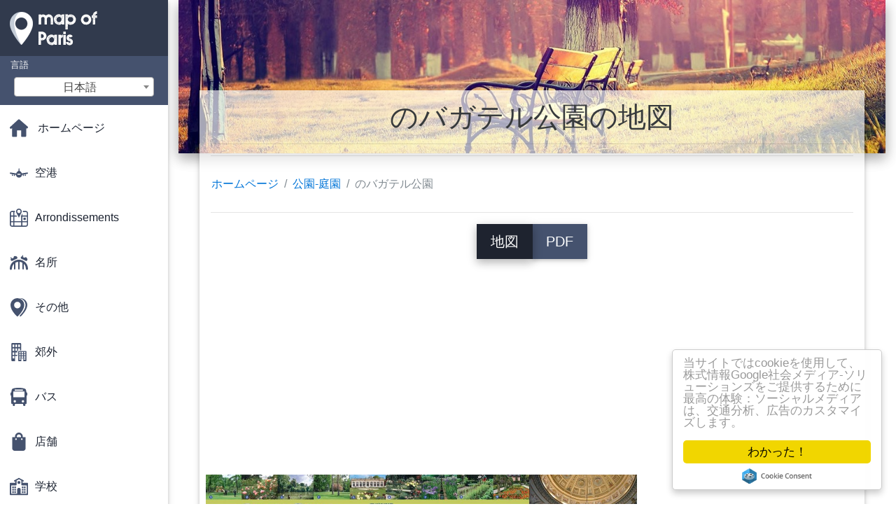

--- FILE ---
content_type: text/html; charset=UTF-8
request_url: https://ja.map-of-paris.com/%E5%85%AC%E5%9C%92-%E5%BA%AD%E5%9C%92%E3%81%AE%E5%9C%B0%E5%9B%B3/%E3%81%AE%E3%83%90%E3%82%AC%E3%83%86%E3%83%AB%E5%85%AC%E5%9C%92%E3%81%AE%E5%9C%B0%E5%9B%B3
body_size: 23172
content:
<!DOCTYPE html>
<html lang="ja">

<head>

    
    <meta charset="utf-8">
    <meta name="viewport" content="width=device-width, initial-scale=1, shrink-to-fit=no">
    <meta http-equiv="x-ua-compatible" content="ie=edge">

    <link rel="icon" type="image/png" href="/favicon.png" />

    <title>のバガテル公園地図-地図のバガテル公園（フランス）</title>
    <meta name="description" content="地図のバガテル公園です。 のバガテル公園マップ（フランス)の印刷やダウンロードPDFファイルです。" />

    <link rel="canonical" href="https://ja.map-of-paris.com/公園-庭園の地図/のバガテル公園の地図" />

        <link rel="alternate" hreflang="ar" href="https://ar.map-of-paris.com/الحدائق---حدائق-الخرائط/parc-de-la-nation-خريطة" />
        <link rel="alternate" hreflang="de" href="https://de.map-of-paris.com/parks---gärten-karten/der-parc-de-bagatelle-anzeigen" />
        <link rel="alternate" hreflang="es" href="https://es.map-of-paris.com/parques---jardines-de-mapas/el-parc-de-bagatelle-mapa" />
        <link rel="alternate" hreflang="it" href="https://it.map-of-paris.com/parchi---giardini-mappe/il-parc-de-bagatelle-mappa" />
        <link rel="alternate" hreflang="ko" href="https://ko.map-of-paris.com/공원-원-맵/parc-de-bagatelle-지도" />
        <link rel="alternate" hreflang="ms" href="https://ms.map-of-paris.com/taman---taman-peta/parc-de-sepele-peta" />
        <link rel="alternate" hreflang="nl" href="https://nl.map-of-paris.com/parken---tuinen-kaarten/het-parc-de-bagatelle-kaart" />
        <link rel="alternate" hreflang="pl" href="https://pl.map-of-paris.com/parki---ogrody-kart/parc-de-bagatelle-mapie" />
        <link rel="alternate" hreflang="pt" href="https://pt.map-of-paris.com/parques,-jardins-mapas/o-parc-de-bagatelle-mapa" />
        <link rel="alternate" hreflang="ru" href="https://ru.map-of-paris.com/Парки---сады-карт/Парк-де-Багатель-карте" />
        <link rel="alternate" hreflang="tr" href="https://tr.map-of-paris.com/parklar---bahçeler-haritalar/parc-de-bagatelle-göster" />
        <link rel="alternate" hreflang="zh" href="https://zh.map-of-paris.com/公园园地图/帕克德小事地图" />
        <link rel="alternate" hreflang="af" href="https://af.map-of-paris.com/parke---tuine-kaarte/die-parc-de-bagatelle-kaart" />
        <link rel="alternate" hreflang="az" href="https://az.map-of-paris.com/parklar,-bağlar-kartları/park-de-Багатель-xəritə" />
        <link rel="alternate" hreflang="be" href="https://be.map-of-paris.com/Паркі---сады-карт/Парк-дэ-Багатель-карце" />
        <link rel="alternate" hreflang="bg" href="https://bg.map-of-paris.com/Паркове---градини-карти/На-" -Парк-де-Багатель-картата" />
        <link rel="alternate" hreflang="bn" href="https://bn.map-of-paris.com/পার্ক---উদ্যান-মানচিত্র/parc-de-bagatelle-মানচিত্র" />
        <link rel="alternate" hreflang="bs" href="https://bs.map-of-paris.com/parks---vrtovima-mape/i-u-parku-de-bagatelle-mapu" />
        <link rel="alternate" hreflang="ca" href="https://ca.map-of-paris.com/parcs---jardins-de-mapes/el-parc-de-bagatelle-mapa" />
        <link rel="alternate" hreflang="cs" href="https://cs.map-of-paris.com/parky---zahrady-mapy/parc-de-bagatelle-mapě" />
        <link rel="alternate" hreflang="da" href="https://da.map-of-paris.com/parker,-haver-kort/parc-de-bagatelle-kort" />
        <link rel="alternate" hreflang="el" href="https://el.map-of-paris.com/Πάρκα---Κήποι-χάρτες/Το-parc-de-bagatelle-χάρτης" />
        <link rel="alternate" hreflang="et" href="https://et.map-of-paris.com/pargid---aiad-kaardid/parc-de-bagatelle-kaart" />
        <link rel="alternate" hreflang="eu" href="https://eu.map-of-paris.com/parke---lorategiak-mapak/parc-de-bagatelle-mapa" />
        <link rel="alternate" hreflang="fa" href="https://fa.map-of-paris.com/پارک---باغ-نقشه/parc-de-چیز-بیهوده-نقشه" />
        <link rel="alternate" hreflang="fi" href="https://fi.map-of-paris.com/puisto---puutarha-kartat/parc-de-bagatelle-kartta" />
        <link rel="alternate" hreflang="gl" href="https://gl.map-of-paris.com/parques---xardíns-mapas/o-parc-de-bagatelle-mapa" />
        <link rel="alternate" hreflang="gu" href="https://gu.map-of-paris.com/પાર્ક---બગીચા-નકશા/આ-parc-de-bagatelle-નકશો" />
        <link rel="alternate" hreflang="he" href="https://he.map-of-paris.com/פארקים---גני-מפות/את-parc-de-bagatelle-מפה" />
        <link rel="alternate" hreflang="hi" href="https://hi.map-of-paris.com/पार्कों---उद्यानों-के-नक्शे/parc-de-bagatelle-नक्शा" />
        <link rel="alternate" hreflang="hr" href="https://hr.map-of-paris.com/parkovi-i-vrtovi-kartice/park-de-bagatelle-karti" />
        <link rel="alternate" hreflang="ht" href="https://ht.map-of-paris.com/pak---kat-jaden/the-parc-de-bagatela-kat-jeyografik" />
        <link rel="alternate" hreflang="hu" href="https://hu.map-of-paris.com/parks---kertek-térképek/a-parc-de-bagatell-térkép" />
        <link rel="alternate" hreflang="hy" href="https://hy.map-of-paris.com/Զբոսայգիներ---այգիներ-քարտերի/Պարկ-դե-Багатель-քարտեզի-վրա" />
        <link rel="alternate" hreflang="id" href="https://id.map-of-paris.com/taman---kebun-peta/parc-de-bagatelle-peta" />
        <link rel="alternate" hreflang="is" href="https://is.map-of-paris.com/parks---görðum-kort/Í-le-de-tösku-kort" />
        <link rel="alternate" hreflang="ka" href="https://ka.map-of-paris.com/პარკები---ბაღები-რუკები/parc-de-bagatelle-რუკა" />
        <link rel="alternate" hreflang="kn" href="https://kn.map-of-paris.com/ಉದ್ಯಾನವನಗಳು,-ತೋಟಗಳು-ನಕ್ಷೆಗಳು/ಪಾರ್ಕ್-ಡಿ-bagatelle-ನಕ್ಷೆ" />
        <link rel="alternate" hreflang="lt" href="https://lt.map-of-paris.com/parkai---sodai-žemėlapiai/parc-de-bagatelle-žemėlapyje" />
        <link rel="alternate" hreflang="lv" href="https://lv.map-of-paris.com/parku---dārzu-kartes/parc-de-bagatelle-karte" />
        <link rel="alternate" hreflang="mk" href="https://mk.map-of-paris.com/Паркови---Градини-мапи/На-parc-де-bagatelle-мапа" />
        <link rel="alternate" hreflang="mn" href="https://mn.map-of-paris.com/Парк---Цэцэрлэг-газрын-зураг/Энэ-parc-де-bagatelle-газрын-зураг" />
        <link rel="alternate" hreflang="no" href="https://no.map-of-paris.com/parker---hagene-kart/parc-de-bagatelle-kart" />
        <link rel="alternate" hreflang="pa" href="https://pa.map-of-paris.com/ਪਾਰਕ---ਬਾਗ-ਨਕਸ਼ੇ/parc-de-bagatelle-ਨਕਸ਼ਾ" />
        <link rel="alternate" hreflang="ro" href="https://ro.map-of-paris.com/parcuri---grădini-hărți/parc-de-bagatelle-hartă" />
        <link rel="alternate" hreflang="sk" href="https://sk.map-of-paris.com/parky---záhrady-mapy/parc-de-bagatelle-mapu" />
        <link rel="alternate" hreflang="sl" href="https://sl.map-of-paris.com/parki---vrtovi-zemljevidi/parc-de-bagatelle-zemljevid" />
        <link rel="alternate" hreflang="sq" href="https://sq.map-of-paris.com/parqet---kopshte-hartat/në-parc-de-bagatelle-hartë" />
        <link rel="alternate" hreflang="sr" href="https://sr.map-of-paris.com/Паркови,-баште-картица/Парк-де-Багателле-мапи" />
        <link rel="alternate" hreflang="sv" href="https://sv.map-of-paris.com/parker,-trädgårdar-och-kartor/parc-de-bagatelle-karta" />
        <link rel="alternate" hreflang="sw" href="https://sw.map-of-paris.com/mbuga---bustani-ramani/parc-de-bagatelle-ramani" />
        <link rel="alternate" hreflang="ta" href="https://ta.map-of-paris.com/பூங்காக்கள்---தோட்டங்கள்-வரைபடங்கள்/பார்க்-டி-பை-வரைபடம்" />
        <link rel="alternate" hreflang="th" href="https://th.map-of-paris.com/พาร์คสนี้ก็แจ้งเตือน-สวนแผนที่/ที่-parc-เดอ-bagatelle-แผนที่" />
        <link rel="alternate" hreflang="tl" href="https://tl.map-of-paris.com/parke---mga-hardin-na-mga-mapa/ang-parc-de-bagatelle-mapa" />
        <link rel="alternate" hreflang="uk" href="https://uk.map-of-paris.com/Парки---сади-карт/Парк-де-Багатель-карті" />
        <link rel="alternate" hreflang="ur" href="https://ur.map-of-paris.com/پارک---باغات-نقشے/اس-parc-de-bagatelle-نقشہ" />
        <link rel="alternate" hreflang="vi" href="https://vi.map-of-paris.com/khu-vườn-bản-đồ/parc-de-bagatelle-bản-đồ" />
        <link rel="alternate" hreflang="fr" href="https://fr.map-of-paris.com/plans-parcs---jardins/plan-parc-de-bagatelle" />
        <link rel="alternate" hreflang="en" href="https://map-of-paris.com/parks---gardens-maps/the-parc-de-bagatelle-map" />
    
    
<link rel="stylesheet" href="https://maxcdn.bootstrapcdn.com/font-awesome/4.6.0/css/font-awesome.min.css">

<link href="https://mediacitymapv2.newebcreations.com/css/bootstrap.min.css" rel="stylesheet">

<link href="https://mediacitymapv2.newebcreations.com/css/mdb.min.css" rel="stylesheet">

<link href="https://mediacitymapv2.newebcreations.com/css/select2.min.css" rel="stylesheet" type="text/css" />

<link href="https://mediacitymapv2.newebcreations.com/css/style.css" rel="stylesheet">


<!-- Begin Cookie Consent plugin by Silktide - http://silktide.com/cookieconsent -->
<script type="text/javascript">
    window.cookieconsent_options = {"message":"当サイトではcookieを使用して、株式情報Google社会メディア-ソリューションズをご提供するために最高の体験：ソーシャルメディアは、交通分析、広告のカスタマイズします。","dismiss":"わかった！","learnMore":"詳細情報","link":null,"theme":"light-floating"};
</script>

<script type="text/javascript" src="//cdnjs.cloudflare.com/ajax/libs/cookieconsent2/1.0.9/cookieconsent.min.js"></script>
<!-- End Cookie Consent plugin -->



</head>

<body>

    <!-- SideNav slide-out button -->
    <a href="#" data-activates="slide-out" class="button-collapse"><i class="fa fa-bars"></i></a>
    <!--/. SideNav slide-out button -->

    <!-- Sidebar navigation -->
    <ul id="slide-out" class="side-nav fixed default-side-nav light-side-nav">

		<div class="logo-wrapper waves-light waves-effect waves-light" style="height: 80px; background: transparent;">
            <a href="/" title="地図のパリ-フランス"><img src="/img/logo.png" class="" alt="地図のパリ-フランス"></a>
        </div>
        <!--/. Logo -->

        <div class="">
            
<div class="selectLanguage">
    <div id="selectLanguageContainer">
        <label for="selectLanguageSelect">言語</label>
        <div id="selectLanguage" >

            <select id="selectLanguageSelect" data-live-search="true" data-size="8" data-width="200px">
                                <option value="ar">‫العربية</option>
                                <option value="de">Deutsch</option>
                                <option value="en">English</option>
                                <option value="es">Español</option>
                                <option value="fr">Français</option>
                                <option value="it">Italiano</option>
                                <option value="ja"selected="selected">日本語</option>
                                <option value="ko">한국어</option>
                                <option value="ms">Bahasa Melayu</option>
                                <option value="nl">Nederlands</option>
                                <option value="pl">Polski</option>
                                <option value="pt">Português</option>
                                <option value="ru">Русский</option>
                                <option value="tr">Türkçe</option>
                                <option value="zh">中文</option>
                                <option value="af">Afrikaans</option>
                                <option value="az">Azərbaycanca</option>
                                <option value="be">Беларуская</option>
                                <option value="bg">Български</option>
                                <option value="bn">বাংলা</option>
                                <option value="bs">Bosanski</option>
                                <option value="ca">Català</option>
                                <option value="cs">Čeština</option>
                                <option value="da">Dansk</option>
                                <option value="el">Ελληνικά</option>
                                <option value="et">Eesti</option>
                                <option value="eu">Euskara</option>
                                <option value="fa">پارسی</option>
                                <option value="fi">Suomi</option>
                                <option value="gl">Galego</option>
                                <option value="gu">ગુજરાતી</option>
                                <option value="he">עברית</option>
                                <option value="hi">पैरिस</option>
                                <option value="hr">Hrvatski</option>
                                <option value="ht">Kreyol ayisyen</option>
                                <option value="hu">Magyar</option>
                                <option value="hy">Հայերեն</option>
                                <option value="id">Bahasa Indonesia</option>
                                <option value="is">íslenska</option>
                                <option value="ka">ქართული</option>
                                <option value="kn">ಕನ್ನಡ</option>
                                <option value="lt">Lietuvių</option>
                                <option value="lv">Latviešu</option>
                                <option value="mk">Македонски</option>
                                <option value="mn">Монгол</option>
                                <option value="no">Norsk</option>
                                <option value="pa">ਪੰਜਾਬੀ</option>
                                <option value="ro">Română</option>
                                <option value="sk">Slovenčina</option>
                                <option value="sl">Slovenščina</option>
                                <option value="sq">Shqip</option>
                                <option value="sr">Српски</option>
                                <option value="sv">Svenska</option>
                                <option value="sw">Kiswahili</option>
                                <option value="ta">தமிழ்</option>
                                <option value="th">ภาษาไทย</option>
                                <option value="tl">Tagalog</option>
                                <option value="uk">Українська</option>
                                <option value="ur">اردو</option>
                                <option value="vi">Tiếng Việt</option>
                            </select>

        </div>
    </div>
    <style type="text/css">

        #selectLanguageContainer label {
            margin-left: 15px;
            color: white;
            font-weight: normal;
        }

        .selectLanguage {
            background-color: #45526E;
            height: 70px;
        }

        #selectLanguage {
            text-align: center;
        }

        #selectLanguage button {
/*            background: transparent;*/
        }

        .valign {
            display: inline-block;
            vertical-align: middle;
        }
        .vrule {
            width: 1%;
            height: 100%;
            display: inline-block;
            vertical-align: middle;
        }

        .nextIconNav {
            margin-left: 10px;
            line-height: 16px;
            width: 160px;
        }

        .side-nav a {
            line-height: auto;
            vertical-align: middle;
        }

        .side-nav .collapsible-body a {
            height: 42px;
            line-height: 42px;
            line-height: normal;
            vertical-align: middle;
            font-size: 0.9rem;
        }

/*
        #selectLanguage input {
            padding-top: 5px;
            padding-bottom: 5px;
            height: 25px;
            margin: 0 auto;
        }
*/

    </style>

</div>        </div>

        <!-- Side navigation links -->
        <ul class="collapsible collapsible-accordion">
            <li><a href="/" class="waves-effect" title="ホームページの地図のパリ"><img width="26" src="/category/icon/HOME.svg" class="valign" alt="ホームページの地図のパリ" /> <span class="valign nextIconNav">ホームページ</span></span></a></li>
                        <li><a href="#" class="collapsible-header waves-effect" title="マップの空港"><img width="26" style="vertical-align: middle;" src="/category/icon/AÉROPORTS.svg" class="valign" /><span  class="valign nextIconNav"> 空港</span></a>
                <div class="collapsible-body">
                    <ul>
                                                <!-- key=0 -->
                        <li><a href="/空港での地図" title="すべてのマップの空港" class="waves-effect"><span class="vrule"></span><span class="valign" style="width: 99%;">すべての地図</span></a></li>
                                                <!-- key=1 -->
                        <li><a href="/空港での地図/ボーベー空港地図" title="地図のボーベー空港" class="waves-effect"><span class="vrule"></span><span class="valign" style="width: 99%;">ボーベー空港</span></a></li>
                                                <!-- key=2 -->
                        <li><a href="/空港での地図/シャルルドゴール空港地図" title="地図シャルルドゴール空港の空港" class="waves-effect"><span class="vrule"></span><span class="valign" style="width: 99%;">シャルルドゴール空港</span></a></li>
                                                <!-- key=3 -->
                        <li><a href="/空港での地図/シャルルドゴール空港地図" title="地図のシャルルドゴールエアポート" class="waves-effect"><span class="vrule"></span><span class="valign" style="width: 99%;">シャルルドゴールエアポート</span></a></li>
                                                <!-- key=4 -->
                        <li><a href="/空港での地図/オルリー空港地図" title="地図のオルリー空港" class="waves-effect"><span class="vrule"></span><span class="valign" style="width: 99%;">オルリー空港</span></a></li>
                                                <!-- key=5 -->
                        <li><a href="/空港での地図/ロワシーの空港地図" title="地図のロワシーの空港" class="waves-effect"><span class="vrule"></span><span class="valign" style="width: 99%;">ロワシーの空港</span></a></li>
                                                <!-- key=6 -->
                        <li><a href="/空港での地図/パリの空港地図" title="地図のパリの空港" class="waves-effect"><span class="vrule"></span><span class="valign" style="width: 99%;">パリの空港</span></a></li>
                                                <!-- key=7 -->
                        <li><a href="/空港での地図/パリの空港シャトルバス地図" title="地図のパリの空港シャトルバス" class="waves-effect"><span class="vrule"></span><span class="valign" style="width: 99%;">パリの空港シャトルバス</span></a></li>
                                                <!-- key=8 -->
                        <li><a href="/空港での地図/パリ空港の送迎地図" title="地図のパリ空港の送迎" class="waves-effect"><span class="vrule"></span><span class="valign" style="width: 99%;">パリ空港の送迎</span></a></li>
                                                <!-- key=9 -->
                        <li><a href="/空港での地図/シャルルドゴール空港第1ターミナルの地図" title="地図シャルルドゴール空港の第1ターミナル" class="waves-effect"><span class="vrule"></span><span class="valign" style="width: 99%;">シャルルドゴール空港第1ターミナル</span></a></li>
                                                <!-- key=10 -->
                        <li><a href="/空港での地図/シャルルドゴール空港ターミナル2の地図" title="地図シャルルドゴール空港のターミナル2" class="waves-effect"><span class="vrule"></span><span class="valign" style="width: 99%;">CDG空港ターミナル2A</span></a></li>
                                                <!-- key=11 -->
                        <li><a href="/空港での地図/cdg空港ターミナル地図2c" title="地図CDG空港ターミナル2C" class="waves-effect"><span class="vrule"></span><span class="valign" style="width: 99%;">CDG空港ターミナル2C</span></a></li>
                                                <!-- key=12 -->
                        <li><a href="/空港での地図/cdg空港ターミナル2次元地図" title="地図CDG空港ターミナル2D" class="waves-effect"><span class="vrule"></span><span class="valign" style="width: 99%;">CDG空港ターミナル2D</span></a></li>
                                                <!-- key=13 -->
                        <li><a href="/空港での地図/cdg空港ターミナル2e地図" title="地図CDG空港ターミナル2E" class="waves-effect"><span class="vrule"></span><span class="valign" style="width: 99%;">CDG空港ターミナル2E</span></a></li>
                                                <!-- key=14 -->
                        <li><a href="/空港での地図/シャルルドゴール空港ターミナルビル2f地図" title="地図シャルルドゴール空港のターミナル2階" class="waves-effect"><span class="vrule"></span><span class="valign" style="width: 99%;">シャルルドゴール空港ターミナル2階</span></a></li>
                                                <!-- key=15 -->
                        <li><a href="/空港での地図/cdg空港ターミナル2の地図" title="地図CDG空港ターミナル2G" class="waves-effect"><span class="vrule"></span><span class="valign" style="width: 99%;">CDG空港ターミナル2G</span></a></li>
                                                <!-- key=16 -->
                        <li><a href="/空港での地図/シャルルドゴール空港ターミナル3の地図" title="地図シャルルドゴール空港のターミナル3" class="waves-effect"><span class="vrule"></span><span class="valign" style="width: 99%;">シャルルドゴール空港ターミナル3</span></a></li>
                                                <!-- key=17 -->
                        <li><a href="/空港での地図/西オルリー空港地図" title="地図Westオルリー空港" class="waves-effect"><span class="vrule"></span><span class="valign" style="width: 99%;">西オルリー空港</span></a></li>
                                                <!-- key=18 -->
                        <li><a href="/空港での地図/南オルリー空港地図" title="地図の南オルリー空港" class="waves-effect"><span class="vrule"></span><span class="valign" style="width: 99%;">南オルリー空港</span></a></li>
                                                <!-- key=19 -->
                        <li><a href="/空港での地図/ボーベー空港駐車場を地図" title="地図のボーベー空港駐車場" class="waves-effect"><span class="vrule"></span><span class="valign" style="width: 99%;">ボーベー空港駐車場</span></a></li>
                                                <!-- key=20 -->
                        <li><a href="/空港での地図/シャルルドゴール空港駐車場を地図" title="地図シャルルドゴール空港の駐車場" class="waves-effect"><span class="vrule"></span><span class="valign" style="width: 99%;">シャルルドゴール空港駐車場</span></a></li>
                                                <!-- key=21 -->
                        <li><a href="/空港での地図/オルリー空港駐車場を地図" title="地図のオルリー空港駐車場" class="waves-effect"><span class="vrule"></span><span class="valign" style="width: 99%;">オルリー空港駐車場</span></a></li>
                                                <!-- key=22 -->
                        <li><a href="/空港での地図/ロワシーの空港駐車場を地図" title="地図のロワシーの空港駐車場" class="waves-effect"><span class="vrule"></span><span class="valign" style="width: 99%;">ロワシーの空港駐車場</span></a></li>
                                                <!--
                        <li><a href="/carte.php" class="waves-effect">Carte 1</a></li>
						<li><a href="/carte.php" class="waves-effect">Carte 1</a></li>
						-->
                    </ul>
                </div>
			</li>
                        <li><a href="#" class="collapsible-header waves-effect" title="マップ地区"><img width="26" style="vertical-align: middle;" src="/category/icon/ARRONDISSEMENTS.svg" class="valign" /><span  class="valign nextIconNav"> Arrondissements</span></a>
                <div class="collapsible-body">
                    <ul>
                                                <!-- key=0 -->
                        <li><a href="/arrondissementsの地図" title="すべてのマップ地区" class="waves-effect"><span class="vrule"></span><span class="valign" style="width: 99%;">すべての地図</span></a></li>
                                                <!-- key=23 -->
                        <li><a href="/arrondissementsの地図/10区パリの地図" title="地図の10区のパリ" class="waves-effect"><span class="vrule"></span><span class="valign" style="width: 99%;">10区のパリ</span></a></li>
                                                <!-- key=24 -->
                        <li><a href="/arrondissementsの地図/11区地区パリの地図" title="地図11区地区パリの" class="waves-effect"><span class="vrule"></span><span class="valign" style="width: 99%;">11区地区パリの</span></a></li>
                                                <!-- key=25 -->
                        <li><a href="/arrondissementsの地図/12区パリの地図" title="地図の12区のパリ" class="waves-effect"><span class="vrule"></span><span class="valign" style="width: 99%;">12区のパリ</span></a></li>
                                                <!-- key=26 -->
                        <li><a href="/arrondissementsの地図/13区パリの地図" title="地図13区パリの" class="waves-effect"><span class="vrule"></span><span class="valign" style="width: 99%;">13区パリの</span></a></li>
                                                <!-- key=27 -->
                        <li><a href="/arrondissementsの地図/14区のパリの地図" title="地図14区のパリ" class="waves-effect"><span class="vrule"></span><span class="valign" style="width: 99%;">14区のパリ</span></a></li>
                                                <!-- key=28 -->
                        <li><a href="/arrondissementsの地図/15区のパリの地図" title="地図15区のパリ" class="waves-effect"><span class="vrule"></span><span class="valign" style="width: 99%;">15区のパリ</span></a></li>
                                                <!-- key=29 -->
                        <li><a href="/arrondissementsの地図/16区のパリの地図" title="地図16区パリの" class="waves-effect"><span class="vrule"></span><span class="valign" style="width: 99%;">16区のパリ</span></a></li>
                                                <!-- key=30 -->
                        <li><a href="/arrondissementsの地図/17区パリの地図" title="地図17区パリの" class="waves-effect"><span class="vrule"></span><span class="valign" style="width: 99%;">17区パリの</span></a></li>
                                                <!-- key=31 -->
                        <li><a href="/arrondissementsの地図/18区パリの地図" title="地図18区パリの" class="waves-effect"><span class="vrule"></span><span class="valign" style="width: 99%;">18区パリの</span></a></li>
                                                <!-- key=32 -->
                        <li><a href="/arrondissementsの地図/19区パリの地図" title="地図19区パリの" class="waves-effect"><span class="vrule"></span><span class="valign" style="width: 99%;">19区パリの</span></a></li>
                                                <!-- key=33 -->
                        <li><a href="/arrondissementsの地図/1区パリの地図" title="図1区パリの" class="waves-effect"><span class="vrule"></span><span class="valign" style="width: 99%;">1区パリの</span></a></li>
                                                <!-- key=34 -->
                        <li><a href="/arrondissementsの地図/20区パリの地図" title="地図20区パリの" class="waves-effect"><span class="vrule"></span><span class="valign" style="width: 99%;">20区パリの</span></a></li>
                                                <!-- key=35 -->
                        <li><a href="/arrondissementsの地図/2区地区パリの地図" title="図2区地区パリの" class="waves-effect"><span class="vrule"></span><span class="valign" style="width: 99%;">2区地区パリの</span></a></li>
                                                <!-- key=36 -->
                        <li><a href="/arrondissementsの地図/3区パリの地図" title="図3区地区パリの" class="waves-effect"><span class="vrule"></span><span class="valign" style="width: 99%;">3区パリの</span></a></li>
                                                <!-- key=37 -->
                        <li><a href="/arrondissementsの地図/4区パリの地図" title="図4区パリの" class="waves-effect"><span class="vrule"></span><span class="valign" style="width: 99%;">4区のパリ</span></a></li>
                                                <!-- key=38 -->
                        <li><a href="/arrondissementsの地図/5区地区パリの地図" title="図5区地区パリの" class="waves-effect"><span class="vrule"></span><span class="valign" style="width: 99%;">5区地区パリの</span></a></li>
                                                <!-- key=39 -->
                        <li><a href="/arrondissementsの地図/6区地区パリの地図" title="図6区地区パリの" class="waves-effect"><span class="vrule"></span><span class="valign" style="width: 99%;">パリの6区地区</span></a></li>
                                                <!-- key=40 -->
                        <li><a href="/arrondissementsの地図/7区地区パリの地図" title="図7区地区パリの" class="waves-effect"><span class="vrule"></span><span class="valign" style="width: 99%;">7区地区パリの</span></a></li>
                                                <!-- key=41 -->
                        <li><a href="/arrondissementsの地図/8区パリの地図" title="図8区パリの" class="waves-effect"><span class="vrule"></span><span class="valign" style="width: 99%;">8区のパリ</span></a></li>
                                                <!-- key=42 -->
                        <li><a href="/arrondissementsの地図/9区パリの地図" title="図9区パリの" class="waves-effect"><span class="vrule"></span><span class="valign" style="width: 99%;">9区のパリ</span></a></li>
                                                <!-- key=43 -->
                        <li><a href="/arrondissementsの地図/arrondissementsパリの地図" title="地図arrondissementsパリの" class="waves-effect"><span class="vrule"></span><span class="valign" style="width: 99%;">Arrondissementsパリの</span></a></li>
                                                <!--
                        <li><a href="/carte.php" class="waves-effect">Carte 1</a></li>
						<li><a href="/carte.php" class="waves-effect">Carte 1</a></li>
						-->
                    </ul>
                </div>
			</li>
                        <li><a href="#" class="collapsible-header waves-effect" title="マップアミューズメン"><img width="26" style="vertical-align: middle;" src="/category/icon/ATTRACTIONS.svg" class="valign" /><span  class="valign nextIconNav"> 名所</span></a>
                <div class="collapsible-body">
                    <ul>
                                                <!-- key=0 -->
                        <li><a href="/所マップ" title="すべてのマップアミューズメン" class="waves-effect"><span class="vrule"></span><span class="valign" style="width: 99%;">すべての地図</span></a></li>
                                                <!-- key=44 -->
                        <li><a href="/所マップ/パリの名所を地図" title="地図の地図" class="waves-effect"><span class="vrule"></span><span class="valign" style="width: 99%;">パリの名所</span></a></li>
                                                <!-- key=45 -->
                        <li><a href="/所マップ/パリ観光船の地図" title="地図のパリを観光船" class="waves-effect"><span class="vrule"></span><span class="valign" style="width: 99%;">パリ観光船</span></a></li>
                                                <!-- key=46 -->
                        <li><a href="/所マップ/パリフライボートの地図" title="地図のパリフライボート" class="waves-effect"><span class="vrule"></span><span class="valign" style="width: 99%;">パリフライボート</span></a></li>
                                                <!-- key=47 -->
                        <li><a href="/所マップ/パリのカタコンベの地図" title="地図のパリのカタコンベ" class="waves-effect"><span class="vrule"></span><span class="valign" style="width: 99%;">パリのカタコンベ</span></a></li>
                                                <!-- key=48 -->
                        <li><a href="/所マップ/ディズニースタジオ地図" title="地図のディズニースタジオ" class="waves-effect"><span class="vrule"></span><span class="valign" style="width: 99%;">ディズニースタジオ</span></a></li>
                                                <!-- key=49 -->
                        <li><a href="/所マップ/ディズニーランドパリ地図" title="地図のディズニーランドパリ" class="waves-effect"><span class="vrule"></span><span class="valign" style="width: 99%;">ディズニーランドパリ</span></a></li>
                                                <!-- key=50 -->
                        <li><a href="/所マップ/パリ下水道の地図" title="地図のパリ下水道" class="waves-effect"><span class="vrule"></span><span class="valign" style="width: 99%;">パリ下水道</span></a></li>
                                                <!-- key=51 -->
                        <li><a href="/所マップ/eurodisney地図" title="地図Eurodisney" class="waves-effect"><span class="vrule"></span><span class="valign" style="width: 99%;">Eurodisney</span></a></li>
                                                <!-- key=52 -->
                        <li><a href="/所マップ/祭りは、王座の地図" title="地図の祭の御座" class="waves-effect"><span class="vrule"></span><span class="valign" style="width: 99%;">祭りではござ</span></a></li>
                                                <!-- key=53 -->
                        <li><a href="/所マップ/のfoireドパリ地図" title="地図のFoireドパリ" class="waves-effect"><span class="vrule"></span><span class="valign" style="width: 99%;">のFoireドパリ</span></a></li>
                                                <!-- key=54 -->
                        <li><a href="/所マップ/フランスのミニチュアの地図" title="地図のフランスのミニチュア" class="waves-effect"><span class="vrule"></span><span class="valign" style="width: 99%;">フランスのミニチュア</span></a></li>
                                                <!-- key=55 -->
                        <li><a href="/所マップ/のménagerieドゥジャルダンデプラントの地図" title="地図のMénagerieドゥジャルダンデプラント" class="waves-effect"><span class="vrule"></span><span class="valign" style="width: 99%;">のMénagerieドゥジャルダンデプラント</span></a></li>
                                                <!-- key=56 -->
                        <li><a href="/所マップ/際はブラウザ設定でjavascriptを有効にし公園の地図" title="地図の際はブラウザ設定でjavascriptを有効にし公園" class="waves-effect"><span class="vrule"></span><span class="valign" style="width: 99%;">際はブラウザ設定でjavascriptを有効にし公園</span></a></li>
                                                <!-- key=57 -->
                        <li><a href="/所マップ/パリの観光地図" title="地図のパリ観光" class="waves-effect"><span class="vrule"></span><span class="valign" style="width: 99%;">パリ観光</span></a></li>
                                                <!-- key=58 -->
                        <li><a href="/所マップ/パリ動物園の地図" title="地図のパリ動物園" class="waves-effect"><span class="vrule"></span><span class="valign" style="width: 99%;">パリ動物園</span></a></li>
                                                <!--
                        <li><a href="/carte.php" class="waves-effect">Carte 1</a></li>
						<li><a href="/carte.php" class="waves-effect">Carte 1</a></li>
						-->
                    </ul>
                </div>
			</li>
                        <li><a href="#" class="collapsible-header waves-effect" title="地図の様々な"><img width="26" style="vertical-align: middle;" src="/category/icon/AUTRES PLANS.svg" class="valign" /><span  class="valign nextIconNav"> その他</span></a>
                <div class="collapsible-body">
                    <ul>
                                                <!-- key=0 -->
                        <li><a href="/その他の地図" title="すべてのマップの各種" class="waves-effect"><span class="vrule"></span><span class="valign" style="width: 99%;">すべての地図</span></a></li>
                                                <!-- key=59 -->
                        <li><a href="/その他の地図/パリの標高地図" title="地図のパリの標高" class="waves-effect"><span class="vrule"></span><span class="valign" style="width: 99%;">パリの標高</span></a></li>
                                                <!-- key=60 -->
                        <li><a href="/その他の地図/パリの洪水の地図" title="地図のパリでの洪水" class="waves-effect"><span class="vrule"></span><span class="valign" style="width: 99%;">パリの洪水</span></a></li>
                                                <!-- key=61 -->
                        <li><a href="/その他の地図/彩色はパリの地図" title="地図の着色パリ" class="waves-effect"><span class="vrule"></span><span class="valign" style="width: 99%;">着色パリ</span></a></li>
                                                <!-- key=62 -->
                        <li><a href="/その他の地図/パリのデザインの地図" title="地図のパリのデザイン" class="waves-effect"><span class="vrule"></span><span class="valign" style="width: 99%;">パリのデザイン</span></a></li>
                                                <!-- key=63 -->
                        <li><a href="/その他の地図/パリの壁紙の地図" title="地図のパリ壁紙" class="waves-effect"><span class="vrule"></span><span class="valign" style="width: 99%;">パリ壁紙</span></a></li>
                                                <!-- key=64 -->
                        <li><a href="/その他の地図/パリの白と黒の地図" title="地図のパリ白黒" class="waves-effect"><span class="vrule"></span><span class="valign" style="width: 99%;">パリの白黒</span></a></li>
                                                <!-- key=65 -->
                        <li><a href="/その他の地図/パリのベクトルの地図" title="地図のベクトルパリ" class="waves-effect"><span class="vrule"></span><span class="valign" style="width: 99%;">パリのベクトル</span></a></li>
                                                <!-- key=66 -->
                        <li><a href="/その他の地図/パリの白地図" title="地図の空白のパリ" class="waves-effect"><span class="vrule"></span><span class="valign" style="width: 99%;">パリ空</span></a></li>
                                                <!-- key=67 -->
                        <li><a href="/その他の地図/パリのハイキング地図" title="地図のパリのハイキング" class="waves-effect"><span class="vrule"></span><span class="valign" style="width: 99%;">パリのハイキング</span></a></li>
                                                <!-- key=68 -->
                        <li><a href="/その他の地図/救援パリの地図" title="地図のパリの" class="waves-effect"><span class="vrule"></span><span class="valign" style="width: 99%;">救済のパリ</span></a></li>
                                                <!--
                        <li><a href="/carte.php" class="waves-effect">Carte 1</a></li>
						<li><a href="/carte.php" class="waves-effect">Carte 1</a></li>
						-->
                    </ul>
                </div>
			</li>
                        <li><a href="#" class="collapsible-header waves-effect" title="地図の郊外"><img width="26" style="vertical-align: middle;" src="/category/icon/BANLIEUE.svg" class="valign" /><span  class="valign nextIconNav"> 郊外</span></a>
                <div class="collapsible-body">
                    <ul>
                                                <!-- key=0 -->
                        <li><a href="/近郊の地図" title="すべてのマップの近郊" class="waves-effect"><span class="vrule"></span><span class="valign" style="width: 99%;">すべての地図</span></a></li>
                                                <!-- key=69 -->
                        <li><a href="/近郊の地図/パリ郊外地図" title="地図のパリ郊外" class="waves-effect"><span class="vrule"></span><span class="valign" style="width: 99%;">パリ郊外</span></a></li>
                                                <!-- key=70 -->
                        <li><a href="/近郊の地図/essonne地図" title="地図Essonne" class="waves-effect"><span class="vrule"></span><span class="valign" style="width: 99%;">Essonne</span></a></li>
                                                <!-- key=71 -->
                        <li><a href="/近郊の地図/hauts-de-seine地図" title="地図Hauts-de-Seine" class="waves-effect"><span class="vrule"></span><span class="valign" style="width: 99%;">Hauts-de-Seine</span></a></li>
                                                <!-- key=72 -->
                        <li><a href="/近郊の地図/idf地図" title="地図のIDF" class="waves-effect"><span class="vrule"></span><span class="valign" style="width: 99%;">IDF</span></a></li>
                                                <!-- key=73 -->
                        <li><a href="/近郊の地図/イル-ド-フランスの地図" title="マイル-ド-フランス" class="waves-effect"><span class="vrule"></span><span class="valign" style="width: 99%;">イルドゥフランス</span></a></li>
                                                <!-- key=74 -->
                        <li><a href="/近郊の地図/régionパリジェンヌ地図" title="地図régionパリジェンヌ" class="waves-effect"><span class="vrule"></span><span class="valign" style="width: 99%;">Régionパリジェンヌ</span></a></li>
                                                <!-- key=75 -->
                        <li><a href="/近郊の地図/seine-et-marneの地図" title="地図のSeine-et-Marne" class="waves-effect"><span class="vrule"></span><span class="valign" style="width: 99%;">セーヌet-Marne</span></a></li>
                                                <!-- key=76 -->
                        <li><a href="/近郊の地図/seine-saint-denis地図" title="地図のSeine-Saint-Denis" class="waves-effect"><span class="vrule"></span><span class="valign" style="width: 99%;">セーヌサンドニ</span></a></li>
                                                <!-- key=77 -->
                        <li><a href="/近郊の地図/val-d'地図" title="地図はのVal-d'" class="waves-effect"><span class="vrule"></span><span class="valign" style="width: 99%;">ヴァルドワーズ</span></a></li>
                                                <!-- key=78 -->
                        <li><a href="/近郊の地図/val-de-marneの地図" title="地図はのVal-de-Marne" class="waves-effect"><span class="vrule"></span><span class="valign" style="width: 99%;">Val-de-Marne</span></a></li>
                                                <!-- key=79 -->
                        <li><a href="/近郊の地図/yvelines地図" title="地図Yvelines" class="waves-effect"><span class="vrule"></span><span class="valign" style="width: 99%;">Yvelines</span></a></li>
                                                <!-- key=80 -->
                        <li><a href="/近郊の地図/パリの内近郊の地図" title="地図のパリの内近郊" class="waves-effect"><span class="vrule"></span><span class="valign" style="width: 99%;">パリの内近郊</span></a></li>
                                                <!--
                        <li><a href="/carte.php" class="waves-effect">Carte 1</a></li>
						<li><a href="/carte.php" class="waves-effect">Carte 1</a></li>
						-->
                    </ul>
                </div>
			</li>
                        <li><a href="#" class="collapsible-header waves-effect" title="地図バス"><img width="26" style="vertical-align: middle;" src="/category/icon/BUS.svg" class="valign" /><span  class="valign nextIconNav"> バス</span></a>
                <div class="collapsible-body">
                    <ul>
                                                <!-- key=0 -->
                        <li><a href="/バスマップ" title="すべてのマップバス" class="waves-effect"><span class="vrule"></span><span class="valign" style="width: 99%;">すべての地図</span></a></li>
                                                <!-- key=81 -->
                        <li><a href="/バスマップ/大きなバスパリ地図" title="地図の大きなバスパリ" class="waves-effect"><span class="vrule"></span><span class="valign" style="width: 99%;">大きなバスパリ</span></a></li>
                                                <!-- key=82 -->
                        <li><a href="/バスマップ/夜行バス地図" title="地図の夜行バス" class="waves-effect"><span class="vrule"></span><span class="valign" style="width: 99%;">夜行バス</span></a></li>
                                                <!-- key=83 -->
                        <li><a href="/バスマップ/パリ-バス-地図" title="地図のパリバス" class="waves-effect"><span class="vrule"></span><span class="valign" style="width: 99%;">パリバス</span></a></li>
                                                <!-- key=84 -->
                        <li><a href="/バスマップ/バス-パリ線57地図" title="地図のバスパリ線57" class="waves-effect"><span class="vrule"></span><span class="valign" style="width: 99%;">バス-パリ線57</span></a></li>
                                                <!-- key=85 -->
                        <li><a href="/バスマップ/バス-パリ線91地図" title="地図のバスパリ線91" class="waves-effect"><span class="vrule"></span><span class="valign" style="width: 99%;">バス-パリ線91</span></a></li>
                                                <!-- key=86 -->
                        <li><a href="/バスマップ/バス-パリ線95地図" title="地図のバスパリ線95" class="waves-effect"><span class="vrule"></span><span class="valign" style="width: 99%;">バス-パリ線95</span></a></li>
                                                <!-- key=87 -->
                        <li><a href="/バスマップ/ratpバス-地図" title="地図RATPバス" class="waves-effect"><span class="vrule"></span><span class="valign" style="width: 99%;">RATPバス</span></a></li>
                                                <!-- key=88 -->
                        <li><a href="/バスマップ/オパリツアーの地図" title="地図オープンパリツアー" class="waves-effect"><span class="vrule"></span><span class="valign" style="width: 99%;">オパリツアー</span></a></li>
                                                <!-- key=89 -->
                        <li><a href="/バスマップ/noctilien地図" title="地図Noctilien" class="waves-effect"><span class="vrule"></span><span class="valign" style="width: 99%;">Noctilien</span></a></li>
                                                <!-- key=90 -->
                        <li><a href="/バスマップ/noctilien-n02地図" title="地図Noctilien n02" class="waves-effect"><span class="vrule"></span><span class="valign" style="width: 99%;">Noctilien n02</span></a></li>
                                                <!-- key=91 -->
                        <li><a href="/バスマップ/noctilien-n15地図" title="地図Noctilien n15" class="waves-effect"><span class="vrule"></span><span class="valign" style="width: 99%;">Noctilien n15</span></a></li>
                                                <!--
                        <li><a href="/carte.php" class="waves-effect">Carte 1</a></li>
						<li><a href="/carte.php" class="waves-effect">Carte 1</a></li>
						-->
                    </ul>
                </div>
			</li>
                        <li><a href="#" class="collapsible-header waves-effect" title="マップショップ"><img width="26" style="vertical-align: middle;" src="/category/icon/COMMERCES.svg" class="valign" /><span  class="valign nextIconNav"> 店舗</span></a>
                <div class="collapsible-body">
                    <ul>
                                                <!-- key=0 -->
                        <li><a href="/店舗の地図" title="すべてのマップショップ" class="waves-effect"><span class="vrule"></span><span class="valign" style="width: 99%;">すべての地図</span></a></li>
                                                <!-- key=92 -->
                        <li><a href="/店舗の地図/の刺繍の地図" title="図刺繍" class="waves-effect"><span class="vrule"></span><span class="valign" style="width: 99%;">のBon Marché</span></a></li>
                                                <!-- key=93 -->
                        <li><a href="/店舗の地図/のcarrouselデュルーブル美術館の地図" title="地図のCarrouselデュルーブル美術館" class="waves-effect"><span class="vrule"></span><span class="valign" style="width: 99%;">のCarrouselデュルーブル美術館</span></a></li>
                                                <!-- key=94 -->
                        <li><a href="/店舗の地図/ルボーグルネルモールの地図" title="マルボーグルネルモール" class="waves-effect"><span class="vrule"></span><span class="valign" style="width: 99%;">ルボーグルネルモール</span></a></li>
                                                <!-- key=95 -->
                        <li><a href="/店舗の地図/フォーラムデアール地図" title="地図のフォーラムデアール" class="waves-effect"><span class="vrule"></span><span class="valign" style="width: 99%;">フォーラムデアール</span></a></li>
                                                <!-- key=96 -->
                        <li><a href="/店舗の地図/のギャラリーヴィヴィアンの地図" title="地図のギャラリーヴィヴィアン" class="waves-effect"><span class="vrule"></span><span class="valign" style="width: 99%;">のギャラリーヴィヴィアン</span></a></li>
                                                <!-- key=97 -->
                        <li><a href="/店舗の地図/のギャラリーラファイエット百貨店地図" title="地図のギャラリーラファイエット百貨店" class="waves-effect"><span class="vrule"></span><span class="valign" style="width: 99%;">のギャラリーラファイエット百貨店</span></a></li>
                                                <!-- key=98 -->
                        <li><a href="/店舗の地図/italie2レベル1の地図" title="地図Italie2レベル1" class="waves-effect"><span class="vrule"></span><span class="valign" style="width: 99%;">Italie2レベル1</span></a></li>
                                                <!-- key=99 -->
                        <li><a href="/店舗の地図/italie2レベル2地図" title="地図Italie2レベル2" class="waves-effect"><span class="vrule"></span><span class="valign" style="width: 99%;">Italie2レベル2</span></a></li>
                                                <!-- key=100 -->
                        <li><a href="/店舗の地図/italie2レベル3の地図" title="地図Italie2レベル3" class="waves-effect"><span class="vrule"></span><span class="valign" style="width: 99%;">Italie2レベル3</span></a></li>
                                                <!-- key=101 -->
                        <li><a href="/店舗の地図/のアールモールの地図" title="地図のアールモール" class="waves-effect"><span class="vrule"></span><span class="valign" style="width: 99%;">のアールモール</span></a></li>
                                                <!-- key=102 -->
                        <li><a href="/店舗の地図/のキャトルルモールの地図" title="地図のキャトルルモール" class="waves-effect"><span class="vrule"></span><span class="valign" style="width: 99%;">のキャトルルモール</span></a></li>
                                                <!-- key=103 -->
                        <li><a href="/店舗の地図/通路のchoiseul地図" title="地図の通路Choiseul" class="waves-effect"><span class="vrule"></span><span class="valign" style="width: 99%;">通路のChoiseul</span></a></li>
                                                <!-- key=104 -->
                        <li><a href="/店舗の地図/のプランタンhaussmann地図" title="地図をプランタンHaussmann" class="waves-effect"><span class="vrule"></span><span class="valign" style="width: 99%;">のプランタンHaussmann</span></a></li>
                                                <!--
                        <li><a href="/carte.php" class="waves-effect">Carte 1</a></li>
						<li><a href="/carte.php" class="waves-effect">Carte 1</a></li>
						-->
                    </ul>
                </div>
			</li>
                        <li><a href="#" class="collapsible-header waves-effect" title="地図の大学"><img width="26" style="vertical-align: middle;" src="/category/icon/ÉCOLES.svg" class="valign" /><span  class="valign nextIconNav"> 学校</span></a>
                <div class="collapsible-body">
                    <ul>
                                                <!-- key=0 -->
                        <li><a href="/学校での地図" title="すべてのマップ大学" class="waves-effect"><span class="vrule"></span><span class="valign" style="width: 99%;">すべての地図</span></a></li>
                                                <!-- key=105 -->
                        <li><a href="/学校での地図/大学キャンパス-パリの地図" title="地図の大学キャンパスのパリ" class="waves-effect"><span class="vrule"></span><span class="valign" style="width: 99%;">大学キャンパスのパリ</span></a></li>
                                                <!-- key=106 -->
                        <li><a href="/学校での地図/jussieu地図" title="地図Jussieu" class="waves-effect"><span class="vrule"></span><span class="valign" style="width: 99%;">Jussieu</span></a></li>
                                                <!-- key=107 -->
                        <li><a href="/学校での地図/パリ-ソルボンヌ地図" title="地図のパリ-ソルボンヌ" class="waves-effect"><span class="vrule"></span><span class="valign" style="width: 99%;">パリ-ソルボンヌ</span></a></li>
                                                <!-- key=108 -->
                        <li><a href="/学校での地図/ソルボンヌ地図" title="地図ソルボンヌ" class="waves-effect"><span class="vrule"></span><span class="valign" style="width: 99%;">ソルボンヌ</span></a></li>
                                                <!-- key=109 -->
                        <li><a href="/学校での地図/大学ドーフィーヌ-地上階地図" title="地図の大学フ-階" class="waves-effect"><span class="vrule"></span><span class="valign" style="width: 99%;">大学フ-階</span></a></li>
                                                <!-- key=110 -->
                        <li><a href="/学校での地図/大学レ階1地図" title="地図の大学ドーフィーヌ-1階" class="waves-effect"><span class="vrule"></span><span class="valign" style="width: 99%;">大学ドーフィーヌ-1階</span></a></li>
                                                <!-- key=111 -->
                        <li><a href="/学校での地図/大学レ階建ての2地図" title="地図の大学レ-2階" class="waves-effect"><span class="vrule"></span><span class="valign" style="width: 99%;">大学ドーフィーヌ-2階</span></a></li>
                                                <!-- key=112 -->
                        <li><a href="/学校での地図/大学フ-3階地図" title="地図の大学フ-3階" class="waves-effect"><span class="vrule"></span><span class="valign" style="width: 99%;">大学フ-3階</span></a></li>
                                                <!-- key=113 -->
                        <li><a href="/学校での地図/大学レ階の4地図" title="地図の大学レ-4階" class="waves-effect"><span class="vrule"></span><span class="valign" style="width: 99%;">大学フ-4階</span></a></li>
                                                <!-- key=114 -->
                        <li><a href="/学校での地図/大学フ-5階地図" title="地図の大学フ-5階" class="waves-effect"><span class="vrule"></span><span class="valign" style="width: 99%;">大学フ-5階</span></a></li>
                                                <!-- key=115 -->
                        <li><a href="/学校での地図/大学レ階の6地図" title="地図の大学フ-6階" class="waves-effect"><span class="vrule"></span><span class="valign" style="width: 99%;">大学フ-6階</span></a></li>
                                                <!-- key=116 -->
                        <li><a href="/学校での地図/大学レ階の7地図" title="地図の大学フ-7階" class="waves-effect"><span class="vrule"></span><span class="valign" style="width: 99%;">大学フ-7階</span></a></li>
                                                <!-- key=117 -->
                        <li><a href="/学校での地図/大学のナンテール地図" title="地図の大学のナンテール" class="waves-effect"><span class="vrule"></span><span class="valign" style="width: 99%;">ナンテール大学</span></a></li>
                                                <!-- key=118 -->
                        <li><a href="/学校での地図/大学オルセーの地図" title="地図オルセー美大学" class="waves-effect"><span class="vrule"></span><span class="valign" style="width: 99%;">大学Orsay</span></a></li>
                                                <!-- key=119 -->
                        <li><a href="/学校での地図/大学パリ-12地図" title="地図の大学パリ第12回" class="waves-effect"><span class="vrule"></span><span class="valign" style="width: 99%;">大学パリ第12回</span></a></li>
                                                <!-- key=120 -->
                        <li><a href="/学校での地図/大学パリ第13地図" title="地図の大学パリ第13回" class="waves-effect"><span class="vrule"></span><span class="valign" style="width: 99%;">大学パリ第13回</span></a></li>
                                                <!-- key=121 -->
                        <li><a href="/学校での地図/大学パリ第3地図" title="地図の大学パリの3" class="waves-effect"><span class="vrule"></span><span class="valign" style="width: 99%;">大学パリの3</span></a></li>
                                                <!-- key=122 -->
                        <li><a href="/学校での地図/大学パリ第7地図" title="地図の大学パリ第7回" class="waves-effect"><span class="vrule"></span><span class="valign" style="width: 99%;">大学パリ第7回</span></a></li>
                                                <!-- key=123 -->
                        <li><a href="/学校での地図/大学パリ第8地図" title="地図の大学パリ第8回" class="waves-effect"><span class="vrule"></span><span class="valign" style="width: 99%;">大学パリ第8回</span></a></li>
                                                <!-- key=124 -->
                        <li><a href="/学校での地図/大学パリ-デカルトの地図" title="地図の大学パリ-デカルト" class="waves-effect"><span class="vrule"></span><span class="valign" style="width: 99%;">大学パリ-デカルト</span></a></li>
                                                <!-- key=125 -->
                        <li><a href="/学校での地図/パリ大学の地図" title="地図のパリ大学" class="waves-effect"><span class="vrule"></span><span class="valign" style="width: 99%;">パリ大学</span></a></li>
                                                <!-- key=126 -->
                        <li><a href="/学校での地図/upmc地図" title="地図応用工学専攻" class="waves-effect"><span class="vrule"></span><span class="valign" style="width: 99%;">UPMC</span></a></li>
                                                <!--
                        <li><a href="/carte.php" class="waves-effect">Carte 1</a></li>
						<li><a href="/carte.php" class="waves-effect">Carte 1</a></li>
						-->
                    </ul>
                </div>
			</li>
                        <li><a href="#" class="collapsible-header waves-effect" title="地図病院"><img width="26" style="vertical-align: middle;" src="/category/icon/HOPITAUX.svg" class="valign" /><span  class="valign nextIconNav"> 病院</span></a>
                <div class="collapsible-body">
                    <ul>
                                                <!-- key=0 -->
                        <li><a href="/病院マップ" title="すべてのマップの病院" class="waves-effect"><span class="vrule"></span><span class="valign" style="width: 99%;">すべての地図</span></a></li>
                                                <!-- key=127 -->
                        <li><a href="/病院マップ/adélaïde-hautval病院の地図" title="地図Adélaïde-Hautval病院" class="waves-effect"><span class="vrule"></span><span class="valign" style="width: 99%;">Adélaïde-Hautval病院</span></a></li>
                                                <!-- key=128 -->
                        <li><a href="/病院マップ/アルバート-chenevier病院の地図" title="地図のアルバート-Chenevier病院" class="waves-effect"><span class="vrule"></span><span class="valign" style="width: 99%;">アルバート-Chenevier病院</span></a></li>
                                                <!-- key=129 -->
                        <li><a href="/病院マップ/ambroise-paré病院の地図" title="地図Ambroise-Paré病院" class="waves-effect"><span class="vrule"></span><span class="valign" style="width: 99%;">Ambroise-Paré病院</span></a></li>
                                                <!-- key=130 -->
                        <li><a href="/病院マップ/antoine-béclère病院の地図" title="地図のAntoine-Béclère病院" class="waves-effect"><span class="vrule"></span><span class="valign" style="width: 99%;">Antoine-Béclère病院</span></a></li>
                                                <!-- key=131 -->
                        <li><a href="/病院マップ/avicenne病院の地図" title="地図Avicenne病院" class="waves-effect"><span class="vrule"></span><span class="valign" style="width: 99%;">Avicenne病院</span></a></li>
                                                <!-- key=132 -->
                        <li><a href="/病院マップ/beaujon病院の地図" title="地図Beaujon病院" class="waves-effect"><span class="vrule"></span><span class="valign" style="width: 99%;">Beaujon病院</span></a></li>
                                                <!-- key=133 -->
                        <li><a href="/病院マップ/bicêtre病院の地図" title="地図Bicêtre病院" class="waves-effect"><span class="vrule"></span><span class="valign" style="width: 99%;">Bicêtre病院</span></a></li>
                                                <!-- key=134 -->
                        <li><a href="/病院マップ/bichat病院の地図" title="地図Bichat病院" class="waves-effect"><span class="vrule"></span><span class="valign" style="width: 99%;">Bichat病院</span></a></li>
                                                <!-- key=135 -->
                        <li><a href="/病院マップ/bretonneau病院の地図" title="地図Bretonneau病院" class="waves-effect"><span class="vrule"></span><span class="valign" style="width: 99%;">Bretonneau病院</span></a></li>
                                                <!-- key=136 -->
                        <li><a href="/病院マップ/broca病院の地図" title="地図Broca病院" class="waves-effect"><span class="vrule"></span><span class="valign" style="width: 99%;">Broca病院</span></a></li>
                                                <!-- key=137 -->
                        <li><a href="/病院マップ/チャールズ-foix病院の地図" title="地図のチャールズ-Foix病院" class="waves-effect"><span class="vrule"></span><span class="valign" style="width: 99%;">チャールズ-Foix病院</span></a></li>
                                                <!-- key=138 -->
                        <li><a href="/病院マップ/コーチン病院の地図" title="地図のコーチン病院" class="waves-effect"><span class="vrule"></span><span class="valign" style="width: 99%;">コーチン病院</span></a></li>
                                                <!-- key=139 -->
                        <li><a href="/病院マップ/corentin-celton病院の地図" title="地図Corentin-Celton病院" class="waves-effect"><span class="vrule"></span><span class="valign" style="width: 99%;">Corentin-Celton病院</span></a></li>
                                                <!-- key=140 -->
                        <li><a href="/病院マップ/エミール--roux病院の地図" title="地図のエミール--Roux病院" class="waves-effect"><span class="vrule"></span><span class="valign" style="width: 99%;">エミール--Roux病院</span></a></li>
                                                <!-- key=141 -->
                        <li><a href="/病院マップ/フェルナンド-widal病院の地図" title="地図のフェルナンド-Widal病院" class="waves-effect"><span class="vrule"></span><span class="valign" style="width: 99%;">フェルナンド-Widal病院</span></a></li>
                                                <!-- key=142 -->
                        <li><a href="/病院マップ/ジョルジュ-クレマンソー病院地図" title="マジョルジュ-クレマンソー病院" class="waves-effect"><span class="vrule"></span><span class="valign" style="width: 99%;">ジョルジュ-クレマンソー病院</span></a></li>
                                                <!-- key=143 -->
                        <li><a href="/病院マップ/ジョルジュ-ポンピドゥ病院の地図" title="マジョルジュ-ポンピドゥ病院" class="waves-effect"><span class="vrule"></span><span class="valign" style="width: 99%;">ジョルジュ-ポンピドゥ病院</span></a></li>
                                                <!-- key=144 -->
                        <li><a href="/病院マップ/アンリ-mondor病院の地図" title="地図のアンリ-Mondor病院" class="waves-effect"><span class="vrule"></span><span class="valign" style="width: 99%;">アンリ-Mondor病院</span></a></li>
                                                <!-- key=145 -->
                        <li><a href="/病院マップ/hopitalホテル-オテルデュー病院地図" title="地図hopitalホテル-オテルデュー病院" class="waves-effect"><span class="vrule"></span><span class="valign" style="width: 99%;">Hopitalホテル-オテルデュー病院</span></a></li>
                                                <!-- key=146 -->
                        <li><a href="/病院マップ/ジャン-verdier病院の地図" title="地図のジャン-Verdier病院" class="waves-effect"><span class="vrule"></span><span class="valign" style="width: 99%;">ジャン-Verdier病院</span></a></li>
                                                <!-- key=147 -->
                        <li><a href="/病院マップ/joffre-dupuytren病院の地図" title="地図Joffre-Dupuytren病院" class="waves-effect"><span class="vrule"></span><span class="valign" style="width: 99%;">Joffre-Dupuytren病院</span></a></li>
                                                <!-- key=148 -->
                        <li><a href="/病院マップ/ラcollégiale病院の地図" title="地図La Collégiale病院" class="waves-effect"><span class="vrule"></span><span class="valign" style="width: 99%;">ラCollégiale病院</span></a></li>
                                                <!-- key=149 -->
                        <li><a href="/病院マップ/ラロシュ-guyon病院の地図" title="地図La Roche-Guyon病院" class="waves-effect"><span class="vrule"></span><span class="valign" style="width: 99%;">ラロシュ-Guyon病院</span></a></li>
                                                <!-- key=150 -->
                        <li><a href="/病院マップ/la-rochefoucauld病院の地図" title="地図La Rochefoucauld病院" class="waves-effect"><span class="vrule"></span><span class="valign" style="width: 99%;">La Rochefoucauld病院</span></a></li>
                                                <!-- key=151 -->
                        <li><a href="/病院マップ/lariboisiere病院の地図" title="地図Lariboisiere病院" class="waves-effect"><span class="vrule"></span><span class="valign" style="width: 99%;">Lariboisiere病院</span></a></li>
                                                <!-- key=152 -->
                        <li><a href="/病院マップ/ルイス-mourier病院の地図" title="地図のルイス-Mourier病院" class="waves-effect"><span class="vrule"></span><span class="valign" style="width: 99%;">ルイス-Mourier病院</span></a></li>
                                                <!-- key=153 -->
                        <li><a href="/病院マップ/マリンデアンダイユ病院の地図" title="地図のマリンデアンダイユ病院" class="waves-effect"><span class="vrule"></span><span class="valign" style="width: 99%;">マリンデアンダイユ病院</span></a></li>
                                                <!-- key=154 -->
                        <li><a href="/病院マップ/海洋デberck病院の地図" title="地図の海洋デBerck病院" class="waves-effect"><span class="vrule"></span><span class="valign" style="width: 99%;">海洋デBerck病院</span></a></li>
                                                <!-- key=155 -->
                        <li><a href="/病院マップ/necker-hospital地図" title="地図Necker hospital" class="waves-effect"><span class="vrule"></span><span class="valign" style="width: 99%;">Necker hospital</span></a></li>
                                                <!-- key=156 -->
                        <li><a href="/病院マップ/paul-doumer病院の地図" title="地図のPaul Doumer病院" class="waves-effect"><span class="vrule"></span><span class="valign" style="width: 99%;">Paul Doumer病院</span></a></li>
                                                <!-- key=157 -->
                        <li><a href="/病院マップ/ポール-brousse病院の地図" title="地図のポール-Brousse病院" class="waves-effect"><span class="vrule"></span><span class="valign" style="width: 99%;">ポール-Brousse病院</span></a></li>
                                                <!-- key=158 -->
                        <li><a href="/病院マップ/pitie摂病院の地図" title="地図Pitie摂病院" class="waves-effect"><span class="vrule"></span><span class="valign" style="width: 99%;">Pitie摂病院</span></a></li>
                                                <!-- key=159 -->
                        <li><a href="/病院マップ/レイモンド-ポアンカレのアイデアは病院の地図" title="地図のレイモンド-ポアンカレのアイデアは病院" class="waves-effect"><span class="vrule"></span><span class="valign" style="width: 99%;">レイモンド-ポアンカレのアイデアは病院</span></a></li>
                                                <!-- key=160 -->
                        <li><a href="/病院マップ/rené-muret病院の地図" title="図--Muret病院" class="waves-effect"><span class="vrule"></span><span class="valign" style="width: 99%;">René-Muret病院</span></a></li>
                                                <!-- key=161 -->
                        <li><a href="/病院マップ/ロバート-debré病院の地図" title="地図のロバート-Debré病院" class="waves-effect"><span class="vrule"></span><span class="valign" style="width: 99%;">ロバート-Debré病院</span></a></li>
                                                <!-- key=162 -->
                        <li><a href="/病院マップ/文化遺産の保存、保護に貢献して病院の地図" title="地図の文化遺産の保存、保護に貢献して病院" class="waves-effect"><span class="vrule"></span><span class="valign" style="width: 99%;">文化遺産の保存、保護に貢献して病院</span></a></li>
                                                <!-- key=163 -->
                        <li><a href="/病院マップ/サンタントワンヌ病院の地図" title="地図のサンタントワンヌ病院" class="waves-effect"><span class="vrule"></span><span class="valign" style="width: 99%;">サンタントワンヌ病院</span></a></li>
                                                <!-- key=164 -->
                        <li><a href="/病院マップ/サンルイス病院地図" title="地図のサン-ルイス病院" class="waves-effect"><span class="vrule"></span><span class="valign" style="width: 99%;">サンルイス病院</span></a></li>
                                                <!-- key=165 -->
                        <li><a href="/病院マップ/サンpérine病院の地図" title="地図のサンPérine病院" class="waves-effect"><span class="vrule"></span><span class="valign" style="width: 99%;">サンPérine病院</span></a></li>
                                                <!-- key=166 -->
                        <li><a href="/病院マップ/サンsalvadour病院の地図" title="地図San Salvadour病院" class="waves-effect"><span class="vrule"></span><span class="valign" style="width: 99%;">サンSalvadour病院</span></a></li>
                                                <!-- key=167 -->
                        <li><a href="/病院マップ/テノン病院地図" title="地図のテノン病院" class="waves-effect"><span class="vrule"></span><span class="valign" style="width: 99%;">テノン病院</span></a></li>
                                                <!-- key=168 -->
                        <li><a href="/病院マップ/trousseau病院の地図" title="地図Trousseau病院" class="waves-effect"><span class="vrule"></span><span class="valign" style="width: 99%;">Trousseau病院</span></a></li>
                                                <!-- key=169 -->
                        <li><a href="/病院マップ/vaugirard病院の地図" title="地図Vaugirard病院" class="waves-effect"><span class="vrule"></span><span class="valign" style="width: 99%;">Vaugirard病院</span></a></li>
                                                <!-- key=170 -->
                        <li><a href="/病院マップ/パリの病院の地図" title="地図のパリの病院" class="waves-effect"><span class="vrule"></span><span class="valign" style="width: 99%;">パリの病院</span></a></li>
                                                <!--
                        <li><a href="/carte.php" class="waves-effect">Carte 1</a></li>
						<li><a href="/carte.php" class="waves-effect">Carte 1</a></li>
						-->
                    </ul>
                </div>
			</li>
                        <li><a href="#" class="collapsible-header waves-effect" title="地図メトロ"><img width="26" style="vertical-align: middle;" src="/category/icon/MÉTRO.svg" class="valign" /><span  class="valign nextIconNav"> 地下鉄</span></a>
                <div class="collapsible-body">
                    <ul>
                                                <!-- key=0 -->
                        <li><a href="/地下鉄マップ" title="すべてのマップのメトロ" class="waves-effect"><span class="vrule"></span><span class="valign" style="width: 99%;">すべての地図</span></a></li>
                                                <!-- key=171 -->
                        <li><a href="/地下鉄マップ/パリのメトロ地図" title="地図のパリのメトロ" class="waves-effect"><span class="vrule"></span><span class="valign" style="width: 99%;">パリのメトロ</span></a></li>
                                                <!-- key=GM1 -->
                        <li><a href="/地下鉄マップ/パリのメトロインタラクティブマップ" title="地図のパリの地下鉄の双" class="waves-effect"><span class="vrule"></span><span class="valign" style="width: 99%;">パリのメトロブ</span></a></li>
                                                <!-- key=172 -->
                        <li><a href="/地下鉄マップ/パリのメトロ1号線の地図" title="地図のパリの地下鉄1号線" class="waves-effect"><span class="vrule"></span><span class="valign" style="width: 99%;">パリのメトロ1号線</span></a></li>
                                                <!-- key=173 -->
                        <li><a href="/地下鉄マップ/パリのメトロ線-10地図" title="地図のパリの地下鉄10号線" class="waves-effect"><span class="vrule"></span><span class="valign" style="width: 99%;">パリのメトロ線10</span></a></li>
                                                <!-- key=174 -->
                        <li><a href="/地下鉄マップ/パリのメトロ線-11地図" title="地図のパリの地下鉄線-11" class="waves-effect"><span class="vrule"></span><span class="valign" style="width: 99%;">パリのメトロ線11</span></a></li>
                                                <!-- key=175 -->
                        <li><a href="/地下鉄マップ/パリのメトロ線-12地図" title="地図のパリの地下鉄線-12" class="waves-effect"><span class="vrule"></span><span class="valign" style="width: 99%;">パリのメトロ線12</span></a></li>
                                                <!-- key=176 -->
                        <li><a href="/地下鉄マップ/パリのメトロ線-13地図" title="地図のパリの地下鉄13号線" class="waves-effect"><span class="vrule"></span><span class="valign" style="width: 99%;">パリのメトロ線13</span></a></li>
                                                <!-- key=177 -->
                        <li><a href="/地下鉄マップ/パリのメトロ線-14地図" title="地図のパリの地下鉄線-14" class="waves-effect"><span class="vrule"></span><span class="valign" style="width: 99%;">パリのメトロ線14</span></a></li>
                                                <!-- key=178 -->
                        <li><a href="/地下鉄マップ/パリのメトロ2地図" title="地図のパリの地下鉄線の2" class="waves-effect"><span class="vrule"></span><span class="valign" style="width: 99%;">パリの地下鉄2路線</span></a></li>
                                                <!-- key=179 -->
                        <li><a href="/地下鉄マップ/パリのメトロ線の3地図" title="地図のパリの地下鉄線3" class="waves-effect"><span class="vrule"></span><span class="valign" style="width: 99%;">パリのメトロ線3</span></a></li>
                                                <!-- key=180 -->
                        <li><a href="/地下鉄マップ/パリのメトロ線3bis地図" title="地図のパリの地下鉄線3bis" class="waves-effect"><span class="vrule"></span><span class="valign" style="width: 99%;">パリのメトロ線3bis</span></a></li>
                                                <!-- key=181 -->
                        <li><a href="/地下鉄マップ/パリのメトロ線の4地図" title="地図のパリの地下鉄4線" class="waves-effect"><span class="vrule"></span><span class="valign" style="width: 99%;">パリのメトロ線4</span></a></li>
                                                <!-- key=182 -->
                        <li><a href="/地下鉄マップ/パリのメトロ線の5地図" title="地図のパリの地下鉄5線" class="waves-effect"><span class="vrule"></span><span class="valign" style="width: 99%;">パリのメトロ5線</span></a></li>
                                                <!-- key=183 -->
                        <li><a href="/地下鉄マップ/パリのメトロ線-6地図" title="地図のパリの地下鉄6号線の" class="waves-effect"><span class="vrule"></span><span class="valign" style="width: 99%;">パリのメトロ線6</span></a></li>
                                                <!-- key=184 -->
                        <li><a href="/地下鉄マップ/パリのメトロ線-7地図" title="地図のパリの地下鉄線-7" class="waves-effect"><span class="vrule"></span><span class="valign" style="width: 99%;">パリのメトロ線7</span></a></li>
                                                <!-- key=185 -->
                        <li><a href="/地下鉄マップ/パリのメトロ線7bis地図" title="地図のパリの地下鉄線7bis" class="waves-effect"><span class="vrule"></span><span class="valign" style="width: 99%;">パリのメトロ線7bis</span></a></li>
                                                <!-- key=186 -->
                        <li><a href="/地下鉄マップ/パリのメトロ線の8地図" title="地図のパリの地下鉄線-8" class="waves-effect"><span class="vrule"></span><span class="valign" style="width: 99%;">パリのメトロ線8</span></a></li>
                                                <!-- key=187 -->
                        <li><a href="/地下鉄マップ/パリのメトロ線-9地図" title="地図のパリの地下鉄線-9" class="waves-effect"><span class="vrule"></span><span class="valign" style="width: 99%;">パリのメトロ線9</span></a></li>
                                                <!-- key=188 -->
                        <li><a href="/地下鉄マップ/ratpメトロ地図" title="地図RATP地下鉄" class="waves-effect"><span class="vrule"></span><span class="valign" style="width: 99%;">RATPメトロ</span></a></li>
                                                <!-- key=189 -->
                        <li><a href="/地下鉄マップ/orlyval地図" title="地図OrlyVal" class="waves-effect"><span class="vrule"></span><span class="valign" style="width: 99%;">OrlyVal</span></a></li>
                                                <!-- key=190 -->
                        <li><a href="/地下鉄マップ/パリの地下鉄図" title="地図のパリの地下鉄" class="waves-effect"><span class="vrule"></span><span class="valign" style="width: 99%;">パリの地下鉄</span></a></li>
                                                <!--
                        <li><a href="/carte.php" class="waves-effect">Carte 1</a></li>
						<li><a href="/carte.php" class="waves-effect">Carte 1</a></li>
						-->
                    </ul>
                </div>
			</li>
                        <li><a href="#" class="collapsible-header waves-effect" title="マップランドマーク"><img width="26" style="vertical-align: middle;" src="/category/icon/MONUMENTS.svg" class="valign" /><span  class="valign nextIconNav"> 記念物</span></a>
                <div class="collapsible-body">
                    <ul>
                                                <!-- key=0 -->
                        <li><a href="/遺跡の地図" title="すべてのマップのランドマーク" class="waves-effect"><span class="vrule"></span><span class="valign" style="width: 99%;">すべての地図</span></a></li>
                                                <!-- key=191 -->
                        <li><a href="/遺跡の地図/トアーチの地図" title="地図のトーチ" class="waves-effect"><span class="vrule"></span><span class="valign" style="width: 99%;">トアーチ</span></a></li>
                                                <!-- key=192 -->
                        <li><a href="/遺跡の地図/国会議地図" title="地図の国民議会" class="waves-effect"><span class="vrule"></span><span class="valign" style="width: 99%;">国民議会</span></a></li>
                                                <!-- key=193 -->
                        <li><a href="/遺跡の地図/のbibliothèque-nationale-de-france地図" title="地図のBibliothèque nationale de France" class="waves-effect"><span class="vrule"></span><span class="valign" style="width: 99%;">のBibliothèque nationale de France</span></a></li>
                                                <!-- key=194 -->
                        <li><a href="/遺跡の地図/のbibliothèque-nationale-de-france階1地図" title="地図のBibliothèque nationale de France-1階" class="waves-effect"><span class="vrule"></span><span class="valign" style="width: 99%;">のBibliothèque nationale de France-1階</span></a></li>
                                                <!-- key=195 -->
                        <li><a href="/遺跡の地図/のbibliothèque-nationale-de-france-richelieu-louvois地図" title="地図のBibliothèque nationale de France Richelieu-Louvois" class="waves-effect"><span class="vrule"></span><span class="valign" style="width: 99%;">のBibliothèque nationale de France Richelieu-Louvois</span></a></li>
                                                <!-- key=196 -->
                        <li><a href="/遺跡の地図/ヴェルサイユ宮殿での地図" title="地図のヴェルサイユ宮殿" class="waves-effect"><span class="vrule"></span><span class="valign" style="width: 99%;">ヴェルサイユ宮殿</span></a></li>
                                                <!-- key=197a -->
                        <li><a href="/遺跡の地図/モンマルトル墓地図" title="地図のモンマルトル墓地" class="waves-effect"><span class="vrule"></span><span class="valign" style="width: 99%;">モンマルトル墓地</span></a></li>
                                                <!-- key=197b -->
                        <li><a href="/遺跡の地図/モンマルトル2墓地図" title="地図のモンマルトル2墓地" class="waves-effect"><span class="vrule"></span><span class="valign" style="width: 99%;">モンマルトル2墓地</span></a></li>
                                                <!-- key=198a -->
                        <li><a href="/遺跡の地図/モンパルナス墓地図" title="地図のモンパルナス墓地" class="waves-effect"><span class="vrule"></span><span class="valign" style="width: 99%;">モンパルナス墓地</span></a></li>
                                                <!-- key=198b -->
                        <li><a href="/遺跡の地図/モンパルナス2つの墓地図" title="地図のモンパルナス墓地2" class="waves-effect"><span class="vrule"></span><span class="valign" style="width: 99%;">モンパルナス墓地2</span></a></li>
                                                <!-- key=199a -->
                        <li><a href="/遺跡の地図/père-ラシェーズ墓地図" title="地図Père-ラシェーズ墓地" class="waves-effect"><span class="vrule"></span><span class="valign" style="width: 99%;">Père-ラシェーズ墓地</span></a></li>
                                                <!-- key=199b -->
                        <li><a href="/遺跡の地図/père-=ラシェーズ2墓地図" title="地図Père-=ラシェーズ墓地2" class="waves-effect"><span class="vrule"></span><span class="valign" style="width: 99%;">Père-=ラシェーズ墓地2</span></a></li>
                                                <!-- key=200 -->
                        <li><a href="/遺跡の地図/conciergerie地図" title="地図Conciergerie" class="waves-effect"><span class="vrule"></span><span class="valign" style="width: 99%;">Conciergerie</span></a></li>
                                                <!-- key=201 -->
                        <li><a href="/遺跡の地図/のエコール-ガ地図" title="地図のエコール-ガ" class="waves-effect"><span class="vrule"></span><span class="valign" style="width: 99%;">のエコール-ガ</span></a></li>
                                                <!-- key=202 -->
                        <li><a href="/遺跡の地図/市内中心部のパリの地図" title="地図の市壁のパリ" class="waves-effect"><span class="vrule"></span><span class="valign" style="width: 99%;">市内中心部のパリ</span></a></li>
                                                <!-- key=203 -->
                        <li><a href="/遺跡の地図/オテルデアンヴァリッド(廃兵院)の地図" title="地図のオテルデアンヴァリッド(廃兵院)" class="waves-effect"><span class="vrule"></span><span class="valign" style="width: 99%;">オテルデアンヴァリッド(廃兵院)</span></a></li>
                                                <!-- key=204 -->
                        <li><a href="/遺跡の地図/パリマドレーヌ地図" title="地図のパリマドレーヌ" class="waves-effect"><span class="vrule"></span><span class="valign" style="width: 99%;">パリマドレーヌ</span></a></li>
                                                <!-- key=205 -->
                        <li><a href="/遺跡の地図/オテルmatignon地図" title="地図のオテルMatignon" class="waves-effect"><span class="vrule"></span><span class="valign" style="width: 99%;">オテルMatignon</span></a></li>
                                                <!-- key=206 -->
                        <li><a href="/遺跡の地図/パリの遺跡地図" title="地図のパリの記念碑" class="waves-effect"><span class="vrule"></span><span class="valign" style="width: 99%;">パリの記念碑</span></a></li>
                                                <!-- key=207 -->
                        <li><a href="/遺跡の地図/のグランデmosquéeドパリ地図" title="地図のグランデMosquéeドパリ" class="waves-effect"><span class="vrule"></span><span class="valign" style="width: 99%;">のグランデMosquéeドパリ</span></a></li>
                                                <!-- key=208 -->
                        <li><a href="/遺跡の地図/ノートルダムドパリ地図" title="地図のノートルダムドパリ" class="waves-effect"><span class="vrule"></span><span class="valign" style="width: 99%;">ノートルダムドパリ</span></a></li>
                                                <!-- key=209 -->
                        <li><a href="/遺跡の地図/ノートルダム大聖堂の地図" title="地図のノートルダム大聖堂" class="waves-effect"><span class="vrule"></span><span class="valign" style="width: 99%;">ノートルダム大聖堂</span></a></li>
                                                <!-- key=210 -->
                        <li><a href="/遺跡の地図/のパレスブルボンの地図" title="地図のパレスブルボン" class="waves-effect"><span class="vrule"></span><span class="valign" style="width: 99%;">のパレスブルボン</span></a></li>
                                                <!-- key=211 -->
                        <li><a href="/遺跡の地図/のパレbrongniart地図" title="地図のパレBrongniart" class="waves-effect"><span class="vrule"></span><span class="valign" style="width: 99%;">のパレBrongniart</span></a></li>
                                                <!-- key=212 -->
                        <li><a href="/遺跡の地図/のパレド裁パリの地図" title="地図、パレドパリの正義" class="waves-effect"><span class="vrule"></span><span class="valign" style="width: 99%;">のパレドパリの正義</span></a></li>
                                                <!-- key=213 -->
                        <li><a href="/遺跡の地図/のÉlyséeパレスの地図" title="地図のÉlyséeパレス" class="waves-effect"><span class="vrule"></span><span class="valign" style="width: 99%;">のÉlyséeパレス</span></a></li>
                                                <!-- key=214 -->
                        <li><a href="/遺跡の地図/ルクセンブルク-パレスの地図" title="地図のルクセンブルク宮殿" class="waves-effect"><span class="vrule"></span><span class="valign" style="width: 99%;">ルクセンブルク宮殿</span></a></li>
                                                <!-- key=215 -->
                        <li><a href="/遺跡の地図/ルクセンブルク宮殿1階地図" title="地図のルクセンブルク宮殿-1階" class="waves-effect"><span class="vrule"></span><span class="valign" style="width: 99%;">ルクセンブルク宮殿-1階</span></a></li>
                                                <!-- key=216 -->
                        <li><a href="/遺跡の地図/のパレ-ロワイヤルの地図" title="地図のパレ-ロワイヤル" class="waves-effect"><span class="vrule"></span><span class="valign" style="width: 99%;">のパレ-ロワイヤル</span></a></li>
                                                <!-- key=217 -->
                        <li><a href="/遺跡の地図/のパンテオンパリ地図" title="地図のパンテオンパリ" class="waves-effect"><span class="vrule"></span><span class="valign" style="width: 99%;">のパンテオンパリ</span></a></li>
                                                <!-- key=218 -->
                        <li><a href="/遺跡の地図/のポンアレクサンドル-iii地図" title="地図のアレクサンドル-III" class="waves-effect"><span class="vrule"></span><span class="valign" style="width: 99%;">のポンアレクサンドル-III</span></a></li>
                                                <!-- key=219 -->
                        <li><a href="/遺跡の地図/のpont-des-arts地図" title="地図の橋des Arts" class="waves-effect"><span class="vrule"></span><span class="valign" style="width: 99%;">のPont des Arts</span></a></li>
                                                <!-- key=220 -->
                        <li><a href="/遺跡の地図/のポンヌフ橋の地図" title="地図のヌフ橋" class="waves-effect"><span class="vrule"></span><span class="valign" style="width: 99%;">のポンヌフ橋</span></a></li>
                                                <!-- key=221 -->
                        <li><a href="/遺跡の地図/のポンロイヤルの地図" title="地図の橋ロイヤル" class="waves-effect"><span class="vrule"></span><span class="valign" style="width: 99%;">のポンロイヤル</span></a></li>
                                                <!-- key=222 -->
                        <li><a href="/遺跡の地図/パリの橋の地図" title="地図のパリの橋" class="waves-effect"><span class="vrule"></span><span class="valign" style="width: 99%;">パリの橋</span></a></li>
                                                <!-- key=223 -->
                        <li><a href="/遺跡の地図/聖堂、聖パリの中心地図" title="地図の大聖堂、聖パリの中心" class="waves-effect"><span class="vrule"></span><span class="valign" style="width: 99%;">聖堂、聖パリの中心</span></a></li>
                                                <!-- key=224 -->
                        <li><a href="/遺跡の地図/サンジェルマンデプレ地図" title="地図のサンジェルマン-デ-プレ" class="waves-effect"><span class="vrule"></span><span class="valign" style="width: 99%;">サンジェルマンデプレ</span></a></li>
                                                <!-- key=225 -->
                        <li><a href="/遺跡の地図/サンシュルピスにあの地図" title="地図のサンシュルピスにあ" class="waves-effect"><span class="vrule"></span><span class="valign" style="width: 99%;">サンシュルピスにあ</span></a></li>
                                                <!-- key=226 -->
                        <li><a href="/遺跡の地図/のサントシャペルの地図" title="地図は、サントシャペル" class="waves-effect"><span class="vrule"></span><span class="valign" style="width: 99%;">のサントシャペル</span></a></li>
                                                <!-- key=227 -->
                        <li><a href="/遺跡の地図/エッフェル塔の地図" title="地図のエッフェル塔" class="waves-effect"><span class="vrule"></span><span class="valign" style="width: 99%;">エッフェル塔</span></a></li>
                                                <!-- key=228 -->
                        <li><a href="/遺跡の地図/のモンパルナスタワーの地図" title="地図のメーヌ-モンパルナスタワー" class="waves-effect"><span class="vrule"></span><span class="valign" style="width: 99%;">のモンパルナスタワー</span></a></li>
                                                <!-- key=229 -->
                        <li><a href="/遺跡の地図/パリの観光地図" title="地図のパリ観光" class="waves-effect"><span class="vrule"></span><span class="valign" style="width: 99%;">パリ観光</span></a></li>
                                                <!-- key=230 -->
                        <li><a href="/遺跡の地図/ユネスコの地図" title="ユネスコの地図" class="waves-effect"><span class="vrule"></span><span class="valign" style="width: 99%;">ユネスコ</span></a></li>
                                                <!--
                        <li><a href="/carte.php" class="waves-effect">Carte 1</a></li>
						<li><a href="/carte.php" class="waves-effect">Carte 1</a></li>
						-->
                    </ul>
                </div>
			</li>
                        <li><a href="#" class="collapsible-header waves-effect" title="マップ博物館"><img width="26" style="vertical-align: middle;" src="/category/icon/MUSÉES.svg" class="valign" /><span  class="valign nextIconNav"> 博物館</span></a>
                <div class="collapsible-body">
                    <ul>
                                                <!-- key=0 -->
                        <li><a href="/美術館の地図" title="すべてのマップ博物館" class="waves-effect"><span class="vrule"></span><span class="valign" style="width: 99%;">すべての地図</span></a></li>
                                                <!-- key=231 -->
                        <li><a href="/美術館の地図/ポンピドゥーセンター地図" title="地図のパリ-ポンピドゥー-センター" class="waves-effect"><span class="vrule"></span><span class="valign" style="width: 99%;">ポンピドゥーセンター</span></a></li>
                                                <!-- key=232 -->
                        <li><a href="/美術館の地図/のシテde-la-musique地図" title="図フィルハーモニ2" class="waves-effect"><span class="vrule"></span><span class="valign" style="width: 99%;">のシテde la Musique</span></a></li>
                                                <!-- key=233a -->
                        <li><a href="/美術館の地図/は、シテ科学産業博地図" title="地図は、シテ科学産業博" class="waves-effect"><span class="vrule"></span><span class="valign" style="width: 99%;">は、シテ科学産業博</span></a></li>
                                                <!-- key=233b -->
                        <li><a href="/美術館の地図/は、シテ科学産業博レベル1の地図" title="地図は、シテ科学産業博1" class="waves-effect"><span class="vrule"></span><span class="valign" style="width: 99%;">は、シテ科学産業博1</span></a></li>
                                                <!-- key=233c -->
                        <li><a href="/美術館の地図/は、シテ科学産業博レベル2地図" title="地図は、シテ科学産業博2" class="waves-effect"><span class="vrule"></span><span class="valign" style="width: 99%;">は、シテ科学産業博2</span></a></li>
                                                <!-- key=233d -->
                        <li><a href="/美術館の地図/は、シテ科学産業博ベ-1地図" title="地図は、シテ科学産業博ベ-1" class="waves-effect"><span class="vrule"></span><span class="valign" style="width: 99%;">は、シテ科学産業博ベ-1</span></a></li>
                                                <!-- key=233e -->
                        <li><a href="/美術館の地図/は、シテ科学産業博ベ-2地図" title="地図は、シテ科学産業博ベ-2" class="waves-effect"><span class="vrule"></span><span class="valign" style="width: 99%;">は、シテ科学産業博ベ-2</span></a></li>
                                                <!-- key=234 -->
                        <li><a href="/美術館の地図/の切地図" title="地図の大切だと" class="waves-effect"><span class="vrule"></span><span class="valign" style="width: 99%;">の大切だと</span></a></li>
                                                <!-- key=235 -->
                        <li><a href="/美術館の地図/グランドパレスの地図" title="地図のグランパレ" class="waves-effect"><span class="vrule"></span><span class="valign" style="width: 99%;">グランドパレス</span></a></li>
                                                <!-- key=236 -->
                        <li><a href="/美術館の地図/アラブ世界研究所地図" title="地図、アラブ世界研究所" class="waves-effect"><span class="vrule"></span><span class="valign" style="width: 99%;">アラブ世界研究所</span></a></li>
                                                <!-- key=237a -->
                        <li><a href="/美術館の地図/のオルセー美術館地図" title="図オルセー美術館" class="waves-effect"><span class="vrule"></span><span class="valign" style="width: 99%;">のオルセー美術館</span></a></li>
                                                <!-- key=237b -->
                        <li><a href="/美術館の地図/のオルセー美術館レベル2地図" title="図オルセー美術館レベル2" class="waves-effect"><span class="vrule"></span><span class="valign" style="width: 99%;">のオルセー美術館レベル2</span></a></li>
                                                <!-- key=237c -->
                        <li><a href="/美術館の地図/のオルセー美術館レベル5地図" title="図オルセー美術館レベル5" class="waves-effect"><span class="vrule"></span><span class="valign" style="width: 99%;">のオルセー美術館レベル5</span></a></li>
                                                <!-- key=238a -->
                        <li><a href="/美術館の地図/ルーブル美術館などの地図" title="地図のルーブル美術館" class="waves-effect"><span class="vrule"></span><span class="valign" style="width: 99%;">ルーヴル美術館</span></a></li>
                                                <!-- key=238b -->
                        <li><a href="/美術館の地図/ルーヴル美術館レベル0の地図" title="地図のルーブル美術館レベル0" class="waves-effect"><span class="vrule"></span><span class="valign" style="width: 99%;">ルーヴル美術館レベル0</span></a></li>
                                                <!-- key=238c -->
                        <li><a href="/美術館の地図/ルーブル美術館などレベル1の地図" title="地図のルーブル美術館レベル1" class="waves-effect"><span class="vrule"></span><span class="valign" style="width: 99%;">ルーブル美術館などレベル1</span></a></li>
                                                <!-- key=238d -->
                        <li><a href="/美術館の地図/ルーヴル美術館レベル2地図" title="地図のルーブル美術館レベル2" class="waves-effect"><span class="vrule"></span><span class="valign" style="width: 99%;">ルーヴル美術館レベル2</span></a></li>
                                                <!-- key=238e -->
                        <li><a href="/美術館の地図/ルーヴル美術館レベルの-1地図" title="地図のルーブル美術館レベルは-1" class="waves-effect"><span class="vrule"></span><span class="valign" style="width: 99%;">ルーブル美術館などのレベルは-1</span></a></li>
                                                <!-- key=238f -->
                        <li><a href="/美術館の地図/ルーヴル美術館レベルの-2地図" title="地図のルーブル美術館レベルの-2" class="waves-effect"><span class="vrule"></span><span class="valign" style="width: 99%;">ルーヴル美術館レベルの-2</span></a></li>
                                                <!-- key=238g -->
                        <li><a href="/美術館の地図/ルーブル美術館などのパリの地図" title="地図のルーブル美術館パリ" class="waves-effect"><span class="vrule"></span><span class="valign" style="width: 99%;">ルーブル美術館などのパリ</span></a></li>
                                                <!-- key=239 -->
                        <li><a href="/美術館の地図/は、ミュゼグレヴァン蝋人形の地図" title="地図のグレヴァン蝋人形ワックス博物館" class="waves-effect"><span class="vrule"></span><span class="valign" style="width: 99%;">は、ミュゼグレヴァン蝋人形</span></a></li>
                                                <!-- key=240 -->
                        <li><a href="/美術館の地図/ブランリー美術館ジャックchirac地図" title="地図のブランリー美術館ジャックChirac" class="waves-effect"><span class="vrule"></span><span class="valign" style="width: 99%;">ブランリー美術館ジャックChirac</span></a></li>
                                                <!-- key=241 -->
                        <li><a href="/美術館の地図/のロダン美術館の地図" title="地図のロダン美術館" class="waves-effect"><span class="vrule"></span><span class="valign" style="width: 99%;">のロダン美術館</span></a></li>
                                                <!-- key=242 -->
                        <li><a href="/美術館の地図/パリの美術館の地図" title="地図のパリの美術館" class="waves-effect"><span class="vrule"></span><span class="valign" style="width: 99%;">パリの美術館</span></a></li>
                                                <!-- key=243 -->
                        <li><a href="/美術館の地図/プチパレスの地図" title="地図のプチパレ" class="waves-effect"><span class="vrule"></span><span class="valign" style="width: 99%;">プチパレ</span></a></li>
                                                <!-- key=244 -->
                        <li><a href="/美術館の地図/ルーブル美術館のピラミッド地図" title="地図のルーブル美術館のピラミッド" class="waves-effect"><span class="vrule"></span><span class="valign" style="width: 99%;">ルーブル美術館のピラミッド</span></a></li>
                                                <!--
                        <li><a href="/carte.php" class="waves-effect">Carte 1</a></li>
						<li><a href="/carte.php" class="waves-effect">Carte 1</a></li>
						-->
                    </ul>
                </div>
			</li>
                        <li><a href="#" class="collapsible-header waves-effect" title="マップの公園や庭園"><img width="26" style="vertical-align: middle;" src="/category/icon/PARCS - JARDINS.svg" class="valign" /><span  class="valign nextIconNav"> 公園-庭園</span></a>
                <div class="collapsible-body">
                    <ul>
                                                <!-- key=0 -->
                        <li><a href="/公園-庭園の地図" title="すべてのマップの公園や庭園" class="waves-effect"><span class="vrule"></span><span class="valign" style="width: 99%;">すべての地図</span></a></li>
                                                <!-- key=245 -->
                        <li><a href="/公園-庭園の地図/のブローニュの森の地図" title="地図のブローニュの森" class="waves-effect"><span class="vrule"></span><span class="valign" style="width: 99%;">のブローニュの森</span></a></li>
                                                <!-- key=246 -->
                        <li><a href="/公園-庭園の地図/のボワドゥヴァンセンヌ地図" title="地図のボワドゥヴァンセンヌ" class="waves-effect"><span class="vrule"></span><span class="valign" style="width: 99%;">のボワドゥヴァンセンヌ</span></a></li>
                                                <!-- key=247 -->
                        <li><a href="/公園-庭園の地図/のカナルサンマルタンの地図" title="地図のカナルサンマルタン" class="waves-effect"><span class="vrule"></span><span class="valign" style="width: 99%;">のカナルサンマルタン</span></a></li>
                                                <!-- key=248 -->
                        <li><a href="/公園-庭園の地図/は、シャンドマルス地図" title="地図は、シャンドマルス" class="waves-effect"><span class="vrule"></span><span class="valign" style="width: 99%;">は、シャンドマルス</span></a></li>
                                                <!-- key=249 -->
                        <li><a href="/公園-庭園の地図/この庭園にはベルサイユ地図" title="地図の庭園のベルサイユ" class="waves-effect"><span class="vrule"></span><span class="valign" style="width: 99%;">この庭園にはベルサイユ</span></a></li>
                                                <!-- key=250 -->
                        <li><a href="/公園-庭園の地図/は、ジャルダンd'acclimatation地図" title="地図は、ジャルダンd'Acclimatation" class="waves-effect"><span class="vrule"></span><span class="valign" style="width: 99%;">は、ジャルダンd'Acclimatation</span></a></li>
                                                <!-- key=251 -->
                        <li><a href="/公園-庭園の地図/は、ジャルダンデプラントの地図" title="地図は、ジャルダンデプラント" class="waves-effect"><span class="vrule"></span><span class="valign" style="width: 99%;">は、ジャルダンデプラント</span></a></li>
                                                <!-- key=252 -->
                        <li><a href="/公園-庭園の地図/のュイルリー庭園の地図" title="地図のュイルリー庭園" class="waves-effect"><span class="vrule"></span><span class="valign" style="width: 99%;">のュイルリー庭園</span></a></li>
                                                <!-- key=253 -->
                        <li><a href="/公園-庭園の地図/は、ジャルダンデュルクセンブルク地図" title="地図は、ジャルダンデュルクセンブルク" class="waves-effect"><span class="vrule"></span><span class="valign" style="width: 99%;">は、ジャルダンデュルクセンブルク</span></a></li>
                                                <!-- key=254 -->
                        <li><a href="/公園-庭園の地図/は、ジャルダンデシャンゼリゼ地図" title="地図は、ジャルダンデシャンゼリゼ" class="waves-effect"><span class="vrule"></span><span class="valign" style="width: 99%;">は、ジャルダンデシャンゼリゼ</span></a></li>
                                                <!-- key=255 -->
                        <li><a href="/公園-庭園の地図/パリの庭園の地図" title="地図のパリ園" class="waves-effect"><span class="vrule"></span><span class="valign" style="width: 99%;">パリの庭園</span></a></li>
                                                <!-- key=256 -->
                        <li><a href="/公園-庭園の地図/のパンドレシトロエンの地図" title="地図のパンドレシトロエン" class="waves-effect"><span class="vrule"></span><span class="valign" style="width: 99%;">のパンドレシトロエン</span></a></li>
                                                <!-- key=257 -->
                        <li><a href="/公園-庭園の地図/のバガテル公園の地図" title="地図のバガテル公園" class="waves-effect"><span class="vrule"></span><span class="valign" style="width: 99%;">のバガテル公園</span></a></li>
                                                <!-- key=258 -->
                        <li><a href="/公園-庭園の地図/のパルクデルタンドベルヴィルの地図" title="地図のパルクデルタンドベルヴィル" class="waves-effect"><span class="vrule"></span><span class="valign" style="width: 99%;">のパルクデルタンドベルヴィル</span></a></li>
                                                <!-- key=259 -->
                        <li><a href="/公園-庭園の地図/のパドゥベルシー地区の地図" title="地図のパドゥベルシー地区" class="waves-effect"><span class="vrule"></span><span class="valign" style="width: 99%;">のパドゥベルシー地区</span></a></li>
                                                <!-- key=260 -->
                        <li><a href="/公園-庭園の地図/のparc-de-laヴィレット地図" title="地図のParc de la Villette" class="waves-effect"><span class="vrule"></span><span class="valign" style="width: 99%;">のParc de la Villette</span></a></li>
                                                <!-- key=261 -->
                        <li><a href="/公園-庭園の地図/のパルビュットシ-ョーモンの地図" title="地図をズ墓地-ョーモン" class="waves-effect"><span class="vrule"></span><span class="valign" style="width: 99%;">のパルビュットシ-ョーモン</span></a></li>
                                                <!-- key=262 -->
                        <li><a href="/公園-庭園の地図/のパリ花地図" title="地図のパリ花" class="waves-effect"><span class="vrule"></span><span class="valign" style="width: 99%;">のパリ花</span></a></li>
                                                <!-- key=263 -->
                        <li><a href="/公園-庭園の地図/のparcジョルジュ-ブラッサンスの地図" title="地図のParcジョルジュ-ブラッサンス" class="waves-effect"><span class="vrule"></span><span class="valign" style="width: 99%;">のParcジョルジュ-ブラッサンス</span></a></li>
                                                <!-- key=264 -->
                        <li><a href="/公園-庭園の地図/は、モンソー公園の地図" title="地図のモンソー公園" class="waves-effect"><span class="vrule"></span><span class="valign" style="width: 99%;">は、モンソー公園</span></a></li>
                                                <!-- key=265 -->
                        <li><a href="/公園-庭園の地図/のモンスリー公園の地図" title="地図のモンスリー公園" class="waves-effect"><span class="vrule"></span><span class="valign" style="width: 99%;">のモンスリー公園</span></a></li>
                                                <!-- key=266 -->
                        <li><a href="/公園-庭園の地図/パリ動物園の地図" title="地図のパリ動物園" class="waves-effect"><span class="vrule"></span><span class="valign" style="width: 99%;">パリ動物園</span></a></li>
                                                <!-- key=267 -->
                        <li><a href="/公園-庭園の地図/のパリ公園の地図" title="地図のパリ公園" class="waves-effect"><span class="vrule"></span><span class="valign" style="width: 99%;">のパリ公園</span></a></li>
                                                <!-- key=268 -->
                        <li><a href="/公園-庭園の地図/は、ジャルダンデserres-d'auteuil地図" title="地図は、ジャルダンデSerres d'Auteuil" class="waves-effect"><span class="vrule"></span><span class="valign" style="width: 99%;">は、ジャルダンデSerres d'Auteuil</span></a></li>
                                                <!--
                        <li><a href="/carte.php" class="waves-effect">Carte 1</a></li>
						<li><a href="/carte.php" class="waves-effect">Carte 1</a></li>
						-->
                    </ul>
                </div>
			</li>
                        <li><a href="#" class="collapsible-header waves-effect" title="地図の地域"><img width="26" style="vertical-align: middle;" src="/category/icon/QUARTIERS.svg" class="valign" /><span  class="valign nextIconNav"> 街</span></a>
                <div class="collapsible-body">
                    <ul>
                                                <!-- key=0 -->
                        <li><a href="/近隣マップ" title="すべての地図の地域" class="waves-effect"><span class="vrule"></span><span class="valign" style="width: 99%;">すべての地図</span></a></li>
                                                <!-- key=269 -->
                        <li><a href="/近隣マップ/地区のボーグルネルの地図" title="地図は、地区ボーグルネル" class="waves-effect"><span class="vrule"></span><span class="valign" style="width: 99%;">地区のボーグルネル</span></a></li>
                                                <!-- key=270 -->
                        <li><a href="/近隣マップ/地ゥマレーパリ地図" title="地図は、地区ゥマレーパリ" class="waves-effect"><span class="vrule"></span><span class="valign" style="width: 99%;">地ゥマレーパリ</span></a></li>
                                                <!-- key=271 -->
                        <li><a href="/近隣マップ/では、ドラシテの地図" title="図は、ドゥラシテ" class="waves-effect"><span class="vrule"></span><span class="valign" style="width: 99%;">では、ドゥラシテ</span></a></li>
                                                <!-- key=272 -->
                        <li><a href="/近隣マップ/では、セントルイスの地図" title="図は、サンルイス" class="waves-effect"><span class="vrule"></span><span class="valign" style="width: 99%;">では、セントルイス</span></a></li>
                                                <!-- key=273 -->
                        <li><a href="/近隣マップ/ラデファンス地図" title="地図のラデファンス" class="waves-effect"><span class="vrule"></span><span class="valign" style="width: 99%;">ラデファンス</span></a></li>
                                                <!-- key=274 -->
                        <li><a href="/近隣マップ/ラデファンス北シュ地図" title="地図のラデファンス北シュ" class="waves-effect"><span class="vrule"></span><span class="valign" style="width: 99%;">ラデファンス北シュ</span></a></li>
                                                <!-- key=275 -->
                        <li><a href="/近隣マップ/ラデファンス南ダルシュ地図" title="地図のラデファンス南ダルシュ" class="waves-effect"><span class="vrule"></span><span class="valign" style="width: 99%;">ラデファンス南ダルシュ</span></a></li>
                                                <!-- key=276 -->
                        <li><a href="/近隣マップ/ラデファンス北エスプラナード地図" title="地図のラデファンス北エスプラネード" class="waves-effect"><span class="vrule"></span><span class="valign" style="width: 99%;">ラデファンス北エスプラネード</span></a></li>
                                                <!-- key=277 -->
                        <li><a href="/近隣マップ/ラデファンス南エスプラナード地図" title="地図のラデファンス南エスプラネード" class="waves-effect"><span class="vrule"></span><span class="valign" style="width: 99%;">ラデファンス南エスプラネード</span></a></li>
                                                <!-- key=278 -->
                        <li><a href="/近隣マップ/モンマルトルの地図" title="モンマルトルの地図" class="waves-effect"><span class="vrule"></span><span class="valign" style="width: 99%;">モンマルトル</span></a></li>
                                                <!-- key=279 -->
                        <li><a href="/近隣マップ/ルーブル美術館と凱旋門の地図" title="地図のルーブル美術館と凱旋門" class="waves-effect"><span class="vrule"></span><span class="valign" style="width: 99%;">ルーブル美術館と凱旋門</span></a></li>
                                                <!-- key=280 -->
                        <li><a href="/近隣マップ/中国地区、パリの地図" title="地図の中国地区パリの" class="waves-effect"><span class="vrule"></span><span class="valign" style="width: 99%;">中国地区パリの</span></a></li>
                                                <!-- key=281 -->
                        <li><a href="/近隣マップ/地区レアールの地図" title="地図の地区レアール" class="waves-effect"><span class="vrule"></span><span class="valign" style="width: 99%;">地区レアール</span></a></li>
                                                <!-- key=282 -->
                        <li><a href="/近隣マップ/地区sentier地図" title="地図の地区Sentier" class="waves-effect"><span class="vrule"></span><span class="valign" style="width: 99%;">地区Sentier</span></a></li>
                                                <!-- key=283 -->
                        <li><a href="/近隣マップ/ゲイ地区、パリの地図" title="地図のア地区パリの" class="waves-effect"><span class="vrule"></span><span class="valign" style="width: 99%;">ゲイ地区パリの</span></a></li>
                                                <!-- key=284 -->
                        <li><a href="/近隣マップ/で、パリの地図" title="地図の中南四半期のパリ" class="waves-effect"><span class="vrule"></span><span class="valign" style="width: 99%;">ラテン語の四半期のパリ</span></a></li>
                                                <!-- key=285 -->
                        <li><a href="/近隣マップ/モンパルナス地区の地図" title="地図の地区のモンパルナスタワー" class="waves-effect"><span class="vrule"></span><span class="valign" style="width: 99%;">モンパルナスタワー地区</span></a></li>
                                                <!-- key=286 -->
                        <li><a href="/近隣マップ/地区-オペラ座の地図" title="地図のオペラ地区" class="waves-effect"><span class="vrule"></span><span class="valign" style="width: 99%;">オペラ地区</span></a></li>
                                                <!-- key=287 -->
                        <li><a href="/近隣マップ/地区république地図" title="地図の地区République" class="waves-effect"><span class="vrule"></span><span class="valign" style="width: 99%;">地区République</span></a></li>
                                                <!-- key=288 -->
                        <li><a href="/近隣マップ/地区サンジェルマン-デ-プレの地図" title="地図の地区サンジェルマン-デ-プレ" class="waves-effect"><span class="vrule"></span><span class="valign" style="width: 99%;">地区サンジェルマン-デ-プレ</span></a></li>
                                                <!-- key=289 -->
                        <li><a href="/近隣マップ/地区サン-ラザール地図" title="地図の地区サン-ラザール" class="waves-effect"><span class="vrule"></span><span class="valign" style="width: 99%;">地区サン-ラザール</span></a></li>
                                                <!-- key=290 -->
                        <li><a href="/近隣マップ/地区サンミッシェルの地図" title="地図の地区サンミッシェル" class="waves-effect"><span class="vrule"></span><span class="valign" style="width: 99%;">地区サンミッシェル</span></a></li>
                                                <!-- key=291 -->
                        <li><a href="/近隣マップ/パリ近郊の地図" title="地図のパリ近郊" class="waves-effect"><span class="vrule"></span><span class="valign" style="width: 99%;">パリ近郊</span></a></li>
                                                <!--
                        <li><a href="/carte.php" class="waves-effect">Carte 1</a></li>
						<li><a href="/carte.php" class="waves-effect">Carte 1</a></li>
						-->
                    </ul>
                </div>
			</li>
                        <li><a href="#" class="collapsible-header waves-effect" title="地図の通りや広場"><img width="26" style="vertical-align: middle;" src="/category/icon/RUES - PLACES.svg" class="valign" /><span  class="valign nextIconNav"> 町並み-</span></a>
                <div class="collapsible-body">
                    <ul>
                                                <!-- key=0 -->
                        <li><a href="/町並み-場所の地図" title="すべての地図の通りや広場" class="waves-effect"><span class="vrule"></span><span class="valign" style="width: 99%;">すべての地図</span></a></li>
                                                <!-- key=292 -->
                        <li><a href="/町並み-場所の地図/辺地図" title="地図Avenue Montaigne" class="waves-effect"><span class="vrule"></span><span class="valign" style="width: 99%;">Avenue Montaigne</span></a></li>
                                                <!-- key=293 -->
                        <li><a href="/町並み-場所の地図/大通りhaussmann地図" title="地図Boulevard Haussmann" class="waves-effect"><span class="vrule"></span><span class="valign" style="width: 99%;">大通りHaussmann</span></a></li>
                                                <!-- key=294 -->
                        <li><a href="/町並み-場所の地図/大通りサンジェルマンの地図" title="地図Boulevardサンジェルマン" class="waves-effect"><span class="vrule"></span><span class="valign" style="width: 99%;">大通りサンジェルマン</span></a></li>
                                                <!-- key=295 -->
                        <li><a href="/町並み-場所の地図/avenue-desシャンゼリゼ地図" title="地図Avenue desシャンゼリゼ" class="waves-effect"><span class="vrule"></span><span class="valign" style="width: 99%;">Avenue desシャンゼリゼ</span></a></li>
                                                <!-- key=296 -->
                        <li><a href="/町並み-場所の地図/シティゲートのパリの地図" title="地図のシティゲートのパリ" class="waves-effect"><span class="vrule"></span><span class="valign" style="width: 99%;">シティゲートのパリ</span></a></li>
                                                <!-- key=297 -->
                        <li><a href="/町並み-場所の地図/パリの街並みを地図" title="地図の街パリの" class="waves-effect"><span class="vrule"></span><span class="valign" style="width: 99%;">パリの街並み</span></a></li>
                                                <!-- key=298 -->
                        <li><a href="/町並み-場所の地図/boulevardィニョール公園、モンソー公園の地図" title="地図Boulevardィニョール公園、モンソー公園" class="waves-effect"><span class="vrule"></span><span class="valign" style="width: 99%;">Boulevardィニョール公園、モンソー公園</span></a></li>
                                                <!-- key=299 -->
                        <li><a href="/町並み-場所の地図/のスタッフがいないため、フロントバスティーユの地図" title="地図のスタッフがいないため、フロントバスティーユ" class="waves-effect"><span class="vrule"></span><span class="valign" style="width: 99%;">のスタッフがいないため、フロントバスティーユ</span></a></li>
                                                <!-- key=300 -->
                        <li><a href="/町並み-場所の地図/のスタッフがいないため、フロントの地図" title="地図のスタッフがいないため、フロント" class="waves-effect"><span class="vrule"></span><span class="valign" style="width: 99%;">のスタッフがいないため、フロント</span></a></li>
                                                <!-- key=301 -->
                        <li><a href="/町並み-場所の地図/は、place-de-la-république地図" title="の地図Place de la République" class="waves-effect"><span class="vrule"></span><span class="valign" style="width: 99%;">は、Place de la République</span></a></li>
                                                <!-- key=302 -->
                        <li><a href="/町並み-場所の地図/のデヴィクトワール広場地図" title="地図のデヴィクトワール広場" class="waves-effect"><span class="vrule"></span><span class="valign" style="width: 99%;">のデヴィクトワール広場</span></a></li>
                                                <!-- key=303 -->
                        <li><a href="/町並み-場所の地図/のヴォージュ広場地図" title="地図のヴォージュ広場" class="waves-effect"><span class="vrule"></span><span class="valign" style="width: 99%;">のヴォージュ広場</span></a></li>
                                                <!-- key=304 -->
                        <li><a href="/町並み-場所の地図/は、place-du-tertre地図" title="の地図Place du Tertre" class="waves-effect"><span class="vrule"></span><span class="valign" style="width: 99%;">は、Place du Tertre</span></a></li>
                                                <!-- key=305 -->
                        <li><a href="/町並み-場所の地図/のヴァンドーム広場地図" title="地図のヴァンドーム広場" class="waves-effect"><span class="vrule"></span><span class="valign" style="width: 99%;">のヴァンドーム広場</span></a></li>
                                                <!-- key=306 -->
                        <li><a href="/町並み-場所の地図/ポルトディタリー地図" title="地図ポルトディタリー" class="waves-effect"><span class="vrule"></span><span class="valign" style="width: 99%;">ポルトディタリー</span></a></li>
                                                <!-- key=307 -->
                        <li><a href="/町並み-場所の地図/ポルト'orléans地図" title="地図ポルト'orléans" class="waves-effect"><span class="vrule"></span><span class="valign" style="width: 99%;">ポルト'orléans</span></a></li>
                                                <!-- key=308 -->
                        <li><a href="/町並み-場所の地図/ポルトドバニョレの地図" title="地図ポルトドバニョレ" class="waves-effect"><span class="vrule"></span><span class="valign" style="width: 99%;">ポルトドバニョレ</span></a></li>
                                                <!-- key=309 -->
                        <li><a href="/町並み-場所の地図/ポルトドゥラシャペルの地図" title="地図ポルトドゥラシャペル" class="waves-effect"><span class="vrule"></span><span class="valign" style="width: 99%;">ポルトドゥラシャペル</span></a></li>
                                                <!-- key=310 -->
                        <li><a href="/町並み-場所の地図/ポルトドゥヴァンセンヌ地図" title="地図ポルトドゥヴァンセンヌ" class="waves-effect"><span class="vrule"></span><span class="valign" style="width: 99%;">ポルトドゥヴァンセンヌ</span></a></li>
                                                <!-- key=311 -->
                        <li><a href="/町並み-場所の地図/ポルトマイヨ地図" title="地図ポルトマイヨ" class="waves-effect"><span class="vrule"></span><span class="valign" style="width: 99%;">ポルトマイヨ</span></a></li>
                                                <!-- key=312 -->
                        <li><a href="/町並み-場所の地図/通りドゥラペには地図" title="の地図rue deゥラペ" class="waves-effect"><span class="vrule"></span><span class="valign" style="width: 99%;">通りドゥラペ</span></a></li>
                                                <!-- key=313 -->
                        <li><a href="/町並み-場所の地図/のリヴォリ通りの地図" title="地図のリヴォリ通り" class="waves-effect"><span class="vrule"></span><span class="valign" style="width: 99%;">のリヴォリ通り</span></a></li>
                                                <!-- key=314 -->
                        <li><a href="/町並み-場所の地図/のrue-des師地図" title="の地図rue des師" class="waves-effect"><span class="vrule"></span><span class="valign" style="width: 99%;">のrue des師</span></a></li>
                                                <!-- key=315 -->
                        <li><a href="/町並み-場所の地図/フォーブル-セントノーレの地図" title="地図のフォーブル-セントノーレ" class="waves-effect"><span class="vrule"></span><span class="valign" style="width: 99%;">フォーブル-セントノーレ</span></a></li>
                                                <!-- key=316 -->
                        <li><a href="/町並み-場所の地図/のrueグイユ地図" title="地図の通りグイユ" class="waves-effect"><span class="vrule"></span><span class="valign" style="width: 99%;">のrueグイユ</span></a></li>
                                                <!-- key=GM2 -->
                        <li><a href="/町並み-場所の地図/パリ交通地図" title="地図のパリ交通" class="waves-effect"><span class="vrule"></span><span class="valign" style="width: 99%;">パリ交通</span></a></li>
                                                <!--
                        <li><a href="/carte.php" class="waves-effect">Carte 1</a></li>
						<li><a href="/carte.php" class="waves-effect">Carte 1</a></li>
						-->
                    </ul>
                </div>
			</li>
                        <li><a href="#" class="collapsible-header waves-effect" title="マップのショーの客室とスタジアム"><img width="26" style="vertical-align: middle;" src="/category/icon/SALLES - STADES.svg" class="valign" /><span  class="valign nextIconNav"> ホール-スタジアム</span></a>
                <div class="collapsible-body">
                    <ul>
                                                <!-- key=0 -->
                        <li><a href="/ホール-スタジアムの地図" title="すべてのマップのショーの客室とスタジアム" class="waves-effect"><span class="vrule"></span><span class="valign" style="width: 99%;">すべての地図</span></a></li>
                                                <!-- key=317 -->
                        <li><a href="/ホール-スタジアムの地図/bataclan地図" title="地図のBataclan" class="waves-effect"><span class="vrule"></span><span class="valign" style="width: 99%;">Bataclan</span></a></li>
                                                <!-- key=318 -->
                        <li><a href="/ホール-スタジアムの地図/ベルシーアリーナの地図" title="地図のベルシーアリーナ" class="waves-effect"><span class="vrule"></span><span class="valign" style="width: 99%;">ベルシーアリーナ</span></a></li>
                                                <!-- key=319 -->
                        <li><a href="/ホール-スタジアムの地図/カジノ-ド-パリの地図" title="地図のカジノドゥパリ" class="waves-effect"><span class="vrule"></span><span class="valign" style="width: 99%;">カジノ-ド-パリ</span></a></li>
                                                <!-- key=320 -->
                        <li><a href="/ホール-スタジアムの地図/arlette-grussサーカスの地図" title="地図Arlette Grussサーカス" class="waves-effect"><span class="vrule"></span><span class="valign" style="width: 99%;">Arlette Grussサーカス</span></a></li>
                                                <!-- key=321 -->
                        <li><a href="/ホール-スタジアムの地図/のシルク-ドd'hiver地図" title="地図の冬のサーカス" class="waves-effect"><span class="vrule"></span><span class="valign" style="width: 99%;">のシルク-ドd'Hiver</span></a></li>
                                                <!-- key=322 -->
                        <li><a href="/ホール-スタジアムの地図/のシテde-la-musique地図" title="図フィルハーモニ2" class="waves-effect"><span class="vrule"></span><span class="valign" style="width: 99%;">のシテde la Musique</span></a></li>
                                                <!-- key=323 -->
                        <li><a href="/ホール-スタジアムの地図/crazy馬の地図" title="地図の描" class="waves-effect"><span class="vrule"></span><span class="valign" style="width: 99%;">む</span></a></li>
                                                <!-- key=324 -->
                        <li><a href="/ホール-スタジアムの地図/フォーリー-ベルジェールの地図" title="地図のダム寺院" class="waves-effect"><span class="vrule"></span><span class="valign" style="width: 99%;">フォーリー-ベルジェール</span></a></li>
                                                <!-- key=325 -->
                        <li><a href="/ホール-スタジアムの地図/グランレックスの地図" title="地図のグランレックス" class="waves-effect"><span class="vrule"></span><span class="valign" style="width: 99%;">グランレックス</span></a></li>
                                                <!-- key=326 -->
                        <li><a href="/ホール-スタジアムの地図/のauteuilヒッポドロームの地図" title="地図のAuteuilヒッポドローム" class="waves-effect"><span class="vrule"></span><span class="valign" style="width: 99%;">のAuteuilヒッポドローム</span></a></li>
                                                <!-- key=327 -->
                        <li><a href="/ホール-スタジアムの地図/のーヌがヒッポドロームの地図" title="地図のロンシャンヒッポドローム" class="waves-effect"><span class="vrule"></span><span class="valign" style="width: 99%;">のーヌがヒッポドローム</span></a></li>
                                                <!-- key=328 -->
                        <li><a href="/ホール-スタジアムの地図/ヴァンセンヌのヒッポドロームの地図" title="地図のヴァンセンヌのヒッポドローム" class="waves-effect"><span class="vrule"></span><span class="valign" style="width: 99%;">ヴァンセンヌのヒッポドローム</span></a></li>
                                                <!-- key=329 -->
                        <li><a href="/ホール-スタジアムの地図/ラcigale地図" title="地図La Cigale" class="waves-effect"><span class="vrule"></span><span class="valign" style="width: 99%;">ラCigale</span></a></li>
                                                <!-- key=330 -->
                        <li><a href="/ホール-スタジアムの地図/リドパリ地図" title="地図のリドゥパリ" class="waves-effect"><span class="vrule"></span><span class="valign" style="width: 99%;">リドパリ</span></a></li>
                                                <!-- key=331 -->
                        <li><a href="/ホール-スタジアムの地図/ムーランルージュ地図" title="地図ムーランルージュ" class="waves-effect"><span class="vrule"></span><span class="valign" style="width: 99%;">ムーランルージュ</span></a></li>
                                                <!-- key=332 -->
                        <li><a href="/ホール-スタジアムの地図/オリンピア地図" title="地図のオリンピア" class="waves-effect"><span class="vrule"></span><span class="valign" style="width: 99%;">オリンピア</span></a></li>
                                                <!-- key=333 -->
                        <li><a href="/ホール-スタジアムの地図/のオペラバスティーユの地図" title="地図のオペラバスティーユ" class="waves-effect"><span class="vrule"></span><span class="valign" style="width: 99%;">のオペラバスティーユ</span></a></li>
                                                <!-- key=334 -->
                        <li><a href="/ホール-スタジアムの地図/のオペラコミック地図" title="地図のオペラコミック" class="waves-effect"><span class="vrule"></span><span class="valign" style="width: 99%;">のオペラコミック</span></a></li>
                                                <!-- key=335 -->
                        <li><a href="/ホール-スタジアムの地図/のオペラルガルニエ地図" title="地図のルガルニエオペラ" class="waves-effect"><span class="vrule"></span><span class="valign" style="width: 99%;">のオペラルガルニエ</span></a></li>
                                                <!-- key=336 -->
                        <li><a href="/ホール-スタジアムの地図/のパレ-デ-コングレドパリ地図" title="地図、パレデコングレドパリ" class="waves-effect"><span class="vrule"></span><span class="valign" style="width: 99%;">のパレ-デ-コングレドパリ</span></a></li>
                                                <!-- key=337 -->
                        <li><a href="/ホール-スタジアムの地図/のパレデglaces地図" title="地図、パレデGlaces" class="waves-effect"><span class="vrule"></span><span class="valign" style="width: 99%;">のパレデGlaces</span></a></li>
                                                <!-- key=338 -->
                        <li><a href="/ホール-スタジアムの地図/のパレデスポーツの地図" title="地図、パレデスポーツ" class="waves-effect"><span class="vrule"></span><span class="valign" style="width: 99%;">のパレデスポーツ</span></a></li>
                                                <!-- key=339 -->
                        <li><a href="/ホール-スタジアムの地図/パラディラタンの地図" title="図パラディラタン" class="waves-effect"><span class="vrule"></span><span class="valign" style="width: 99%;">パラディラタン</span></a></li>
                                                <!-- key=340 -->
                        <li><a href="/ホール-スタジアムの地図/は、パリエキスポの地図" title="地図のパリエキスポ" class="waves-effect"><span class="vrule"></span><span class="valign" style="width: 99%;">のパリ万博</span></a></li>
                                                <!-- key=341 -->
                        <li><a href="/ホール-スタジアムの地図/のパルプリンセス地図" title="地図のパルプリンセスストリート" class="waves-effect"><span class="vrule"></span><span class="valign" style="width: 99%;">のパルプリンセスストリート</span></a></li>
                                                <!-- key=342 -->
                        <li><a href="/ホール-スタジアムの地図/パリエキスポルブルジェの地図" title="地図のパリエキスポルブルジェ" class="waves-effect"><span class="vrule"></span><span class="valign" style="width: 99%;">パリエキスポルブルジェ</span></a></li>
                                                <!-- key=343 -->
                        <li><a href="/ホール-スタジアムの地図/パリエキスポポルトドゥベルサイユ地図" title="地図のパリエキスポポルトドゥベルサイユ" class="waves-effect"><span class="vrule"></span><span class="valign" style="width: 99%;">パリエキスポポルトドゥベルサイユ</span></a></li>
                                                <!-- key=344 -->
                        <li><a href="/ホール-スタジアムの地図/パリエキスポルヴィルパント見本市会場地図" title="地図のパリエキスポルヴィルパント見本市会場" class="waves-effect"><span class="vrule"></span><span class="valign" style="width: 99%;">パリエキスポルヴィルパント見本市会場</span></a></li>
                                                <!-- key=345 -->
                        <li><a href="/ホール-スタジアムの地図/のフィルハーモニドパリ地図" title="地図をフィルハーモニドパリ" class="waves-effect"><span class="vrule"></span><span class="valign" style="width: 99%;">のフィルハーモニドパリ</span></a></li>
                                                <!-- key=346 -->
                        <li><a href="/ホール-スタジアムの地図/ローランギャロス地図" title="地図のローランギャロス" class="waves-effect"><span class="vrule"></span><span class="valign" style="width: 99%;">ローランギャロス</span></a></li>
                                                <!-- key=347 -->
                        <li><a href="/ホール-スタジアムの地図/サpleyel地図" title="地図のサPleyel" class="waves-effect"><span class="vrule"></span><span class="valign" style="width: 99%;">サPleyel</span></a></li>
                                                <!-- key=348 -->
                        <li><a href="/ホール-スタジアムの地図/スタッドcharlety地図" title="地図のスタッドCharlety" class="waves-effect"><span class="vrule"></span><span class="valign" style="width: 99%;">スタッドCharlety</span></a></li>
                                                <!-- key=349 -->
                        <li><a href="/ホール-スタジアムの地図/スタッドドゥフランスの地図" title="地図のスタッドドゥフランス" class="waves-effect"><span class="vrule"></span><span class="valign" style="width: 99%;">スタッドドゥフランス</span></a></li>
                                                <!-- key=350 -->
                        <li><a href="/ホール-スタジアムの地図/スタッドドゥフランスサッカーの地図" title="地図のスタッドドゥフランスサッカー" class="waves-effect"><span class="vrule"></span><span class="valign" style="width: 99%;">スタッドドゥフランスサッカー</span></a></li>
                                                <!-- key=351 -->
                        <li><a href="/ホール-スタジアムの地図/スタッドドゥフランスのラグビーの地図" title="地図のスタッドドゥフランスのラグビー" class="waves-effect"><span class="vrule"></span><span class="valign" style="width: 99%;">スタッドドゥフランスのラグビー</span></a></li>
                                                <!-- key=352 -->
                        <li><a href="/ホール-スタジアムの地図/スタッドドゥフランスのコンサートの地図" title="地図のスタッドドゥフランスのコンサート" class="waves-effect"><span class="vrule"></span><span class="valign" style="width: 99%;">スタッドドゥフランスのコンサート</span></a></li>
                                                <!-- key=353 -->
                        <li><a href="/ホール-スタジアムの地図/スタッドジャンbouin地図" title="地図のスタッドジャンBouin" class="waves-effect"><span class="vrule"></span><span class="valign" style="width: 99%;">スタッドジャンBouin</span></a></li>
                                                <!-- key=354 -->
                        <li><a href="/ホール-スタジアムの地図/のthéâtreデシャンゼリゼ地図" title="地図のシャンゼリゼ劇場" class="waves-effect"><span class="vrule"></span><span class="valign" style="width: 99%;">のThéâtreデシャンゼリゼ</span></a></li>
                                                <!-- key=355 -->
                        <li><a href="/ホール-スタジアムの地図/アエドゥアール-7地図" title="地図のエドワール7シアター" class="waves-effect"><span class="vrule"></span><span class="valign" style="width: 99%;">アエドワール7</span></a></li>
                                                <!-- key=356 -->
                        <li><a href="/ホール-スタジアムの地図/のthéâtreモガド地図" title="地図のモガドシアター" class="waves-effect"><span class="vrule"></span><span class="valign" style="width: 99%;">のThéâtreモガド</span></a></li>
                                                <!-- key=357 -->
                        <li><a href="/ホール-スタジアムの地図/zénithドパリ地図" title="地図Zénithドパリ" class="waves-effect"><span class="vrule"></span><span class="valign" style="width: 99%;">Zénithドパリ</span></a></li>
                                                <!--
                        <li><a href="/carte.php" class="waves-effect">Carte 1</a></li>
						<li><a href="/carte.php" class="waves-effect">Carte 1</a></li>
						-->
                    </ul>
                </div>
			</li>
                        <li><a href="#" class="collapsible-header waves-effect" title="地図駅"><img width="26" style="vertical-align: middle;" src="/category/icon/TRAINS.svg" class="valign" /><span  class="valign nextIconNav"> 電車</span></a>
                <div class="collapsible-body">
                    <ul>
                                                <!-- key=0 -->
                        <li><a href="/列車の地図" title="すべての地図の駅" class="waves-effect"><span class="vrule"></span><span class="valign" style="width: 99%;">すべての地図</span></a></li>
                                                <!-- key=358 -->
                        <li><a href="/列車の地図/パリausterlitz地図" title="地図Austerlitz駅" class="waves-effect"><span class="vrule"></span><span class="valign" style="width: 99%;">パリAusterlitz</span></a></li>
                                                <!-- key=359 -->
                        <li><a href="/列車の地図/パリベルシー地図" title="地図のベルシー地区駅" class="waves-effect"><span class="vrule"></span><span class="valign" style="width: 99%;">パリベルシー地区</span></a></li>
                                                <!-- key=360 -->
                        <li><a href="/列車の地図/パリエストの地図" title="地図のパリエスト" class="waves-effect"><span class="vrule"></span><span class="valign" style="width: 99%;">パリエスト</span></a></li>
                                                <!-- key=361 -->
                        <li><a href="/列車の地図/パリガールドリヨンの地図" title="地図のパリ-Gare de Lyon" class="waves-effect"><span class="vrule"></span><span class="valign" style="width: 99%;">パリ-Gare de Lyon</span></a></li>
                                                <!-- key=362 -->
                        <li><a href="/列車の地図/パリガールドリヨン名の読者モデルでディドロ地図" title="地図のパリ-Gare de Lyon名の読者モデルでディドゥロ" class="waves-effect"><span class="vrule"></span><span class="valign" style="width: 99%;">パリガールドリヨン名の読者モデルでディドゥロ</span></a></li>
                                                <!-- key=363 -->
                        <li><a href="/列車の地図/パリガールドリヨン3ホール地図" title="地図のパリガールドリヨン3ホール" class="waves-effect"><span class="vrule"></span><span class="valign" style="width: 99%;">パリガールドリヨン3ホール</span></a></li>
                                                <!-- key=364 -->
                        <li><a href="/列車の地図/パリ-gare-de-lyon-rer地図" title="地図のパリ-Gare de Lyon RER" class="waves-effect"><span class="vrule"></span><span class="valign" style="width: 99%;">パリ-Gare de Lyon RER</span></a></li>
                                                <!-- key=365 -->
                        <li><a href="/列車の地図/パリノール地図" title="地図のパリノール" class="waves-effect"><span class="vrule"></span><span class="valign" style="width: 99%;">パリノール</span></a></li>
                                                <!-- key=366 -->
                        <li><a href="/列車の地図/ガールモンパルナスタワーの地図" title="地図ガールモンパルナスタワー" class="waves-effect"><span class="vrule"></span><span class="valign" style="width: 99%;">ガールモンパルナスタワー</span></a></li>
                                                <!-- key=367 -->
                        <li><a href="/列車の地図/ガールモンパルナスタワーレベル2地図" title="地図ガールモンパルナスタワーレベル2" class="waves-effect"><span class="vrule"></span><span class="valign" style="width: 99%;">ガールモンパルナスタワーレベル2</span></a></li>
                                                <!-- key=368 -->
                        <li><a href="/列車の地図/ガールモンパルナスタワーレベル3のパスツールの地図" title="地図ガールモンパルナスタワーレベル3のパスツール" class="waves-effect"><span class="vrule"></span><span class="valign" style="width: 99%;">ガールモンパルナスタワーレベル3のパスツール</span></a></li>
                                                <!-- key=369 -->
                        <li><a href="/列車の地図/ガールモンパルナスホール3地図" title="地図ガールモンパルナスタワー3ホール" class="waves-effect"><span class="vrule"></span><span class="valign" style="width: 99%;">ガールモンパルナスタワー3ホール</span></a></li>
                                                <!-- key=370 -->
                        <li><a href="/列車の地図/ガールモンパルナスタワーレベルの-1地図" title="地図ガールモンパルナスタワーレベルは-1" class="waves-effect"><span class="vrule"></span><span class="valign" style="width: 99%;">ガールモンパルナスタワーレベルは-1</span></a></li>
                                                <!-- key=371 -->
                        <li><a href="/列車の地図/パリサン-ラザール地図" title="地図のパリサン-ラザール" class="waves-effect"><span class="vrule"></span><span class="valign" style="width: 99%;">パリサン-ラザール</span></a></li>
                                                <!-- key=372 -->
                        <li><a href="/列車の地図/パリの局地図" title="地図のパリ駅" class="waves-effect"><span class="vrule"></span><span class="valign" style="width: 99%;">パリ駅</span></a></li>
                                                <!-- key=373 -->
                        <li><a href="/列車の地図/rer地図" title="地図RER" class="waves-effect"><span class="vrule"></span><span class="valign" style="width: 99%;">RER</span></a></li>
                                                <!-- key=374 -->
                        <li><a href="/列車の地図/rerの地図" title="地図RER A" class="waves-effect"><span class="vrule"></span><span class="valign" style="width: 99%;">RER A</span></a></li>
                                                <!-- key=375 -->
                        <li><a href="/列車の地図/rer億地図" title="地図RER B" class="waves-effect"><span class="vrule"></span><span class="valign" style="width: 99%;">RER B</span></a></li>
                                                <!-- key=376 -->
                        <li><a href="/列車の地図/rer-c地図" title="地図C RER" class="waves-effect"><span class="vrule"></span><span class="valign" style="width: 99%;">RER C</span></a></li>
                                                <!-- key=377 -->
                        <li><a href="/列車の地図/rer-d地図" title="地図RER D" class="waves-effect"><span class="vrule"></span><span class="valign" style="width: 99%;">RER D</span></a></li>
                                                <!-- key=378 -->
                        <li><a href="/列車の地図/rer-eマップ" title="地図E RER" class="waves-effect"><span class="vrule"></span><span class="valign" style="width: 99%;">RER E</span></a></li>
                                                <!-- key=379 -->
                        <li><a href="/列車の地図/transilien地図" title="地図Transilien" class="waves-effect"><span class="vrule"></span><span class="valign" style="width: 99%;">Transilien</span></a></li>
                                                <!-- key=380 -->
                        <li><a href="/列車の地図/transilienネットワークの地図" title="地図Transilienネットワーク" class="waves-effect"><span class="vrule"></span><span class="valign" style="width: 99%;">Transilienネットワーク</span></a></li>
                                                <!-- key=381 -->
                        <li><a href="/列車の地図/transilienガガミラノ時計人気h地図" title="地図Transilienガガミラノ時計人気H" class="waves-effect"><span class="vrule"></span><span class="valign" style="width: 99%;">Transilienガガミラノ時計人気H</span></a></li>
                                                <!-- key=382 -->
                        <li><a href="/列車の地図/transilienガガミラノ時計人気jの地図" title="地図Transilienガガミラノ時計人気J" class="waves-effect"><span class="vrule"></span><span class="valign" style="width: 99%;">Transilienガガミラノ時計人気J</span></a></li>
                                                <!-- key=383 -->
                        <li><a href="/列車の地図/transilienガガミラノ時計人気k地図" title="地図TransilienリニュK" class="waves-effect"><span class="vrule"></span><span class="valign" style="width: 99%;">TransilienリニュK</span></a></li>
                                                <!-- key=384 -->
                        <li><a href="/列車の地図/transilienガガミラノ時計人気l地図" title="地図Transilienガガミラノ時計人気L" class="waves-effect"><span class="vrule"></span><span class="valign" style="width: 99%;">Transilienガガミラノ時計人気L</span></a></li>
                                                <!-- key=385 -->
                        <li><a href="/列車の地図/transilienガガミラノ時計新作nの地図" title="地図Transilienガガミラノ時計人気N" class="waves-effect"><span class="vrule"></span><span class="valign" style="width: 99%;">Transilienガガミラノ時計人気N</span></a></li>
                                                <!-- key=386 -->
                        <li><a href="/列車の地図/transilienガガミラノ時計人気p地図" title="地図Transilienガガミラノ時計人気P" class="waves-effect"><span class="vrule"></span><span class="valign" style="width: 99%;">Transilienガガミラノ時計人気P</span></a></li>
                                                <!-- key=387 -->
                        <li><a href="/列車の地図/transilienガガミラノ時計人気rの地図" title="地図Transilienガガミラノ時計人気R" class="waves-effect"><span class="vrule"></span><span class="valign" style="width: 99%;">Transilienガガミラノ時計人気R</span></a></li>
                                                <!-- key=388 -->
                        <li><a href="/列車の地図/transilienガガミラノ時計人気u地図" title="地図Transilienガガミラノ時計人気U" class="waves-effect"><span class="vrule"></span><span class="valign" style="width: 99%;">Transilienガガミラノ時計人気U</span></a></li>
                                                <!-- key=388b -->
                        <li><a href="/列車の地図/sncf-transilien機関の地図" title="地図SNCF Transilien機関" class="waves-effect"><span class="vrule"></span><span class="valign" style="width: 99%;">SNCF Transilien機関</span></a></li>
                                                <!--
                        <li><a href="/carte.php" class="waves-effect">Carte 1</a></li>
						<li><a href="/carte.php" class="waves-effect">Carte 1</a></li>
						-->
                    </ul>
                </div>
			</li>
                        <li><a href="#" class="collapsible-header waves-effect" title="地図の軌道"><img width="26" style="vertical-align: middle;" src="/category/icon/TRAMWAYS.svg" class="valign" /><span  class="valign nextIconNav"> 路面電車</span></a>
                <div class="collapsible-body">
                    <ul>
                                                <!-- key=0 -->
                        <li><a href="/路地図" title="すべてのマップの軌道" class="waves-effect"><span class="vrule"></span><span class="valign" style="width: 99%;">すべての地図</span></a></li>
                                                <!-- key=389 -->
                        <li><a href="/路地図/パリトラムウェイt1地図" title="地図のパリの軌道T1" class="waves-effect"><span class="vrule"></span><span class="valign" style="width: 99%;">パリトラムウェイT1</span></a></li>
                                                <!-- key=390 -->
                        <li><a href="/路地図/パリトラムウェイt2地図" title="地図のパリの軌道T2" class="waves-effect"><span class="vrule"></span><span class="valign" style="width: 99%;">パリトラムウェイT2</span></a></li>
                                                <!-- key=391 -->
                        <li><a href="/路地図/パリトラムウェイt3a地図" title="地図のパリの軌道T3a" class="waves-effect"><span class="vrule"></span><span class="valign" style="width: 99%;">パリトラムウェイT3a</span></a></li>
                                                <!-- key=392 -->
                        <li><a href="/路地図/パリトラムウェイt3b地図" title="地図のパリの軌道T3b" class="waves-effect"><span class="vrule"></span><span class="valign" style="width: 99%;">パリトラムウェイT3b</span></a></li>
                                                <!-- key=392b -->
                        <li><a href="/路地図/パリトラムウェイt4地図" title="地図のパリの軌道T4" class="waves-effect"><span class="vrule"></span><span class="valign" style="width: 99%;">パリトラムウェイT4</span></a></li>
                                                <!-- key=393 -->
                        <li><a href="/路地図/パリトラムウェイt5地図" title="地図のパリの軌道T5" class="waves-effect"><span class="vrule"></span><span class="valign" style="width: 99%;">パリトラムウェイT5</span></a></li>
                                                <!-- key=394 -->
                        <li><a href="/路地図/パリトラムウェイt6地図" title="地図のパリの軌道T6" class="waves-effect"><span class="vrule"></span><span class="valign" style="width: 99%;">パリトラムウェイT6</span></a></li>
                                                <!-- key=395 -->
                        <li><a href="/路地図/パリトラムウェイt7地図" title="地図のパリの軌道T7" class="waves-effect"><span class="vrule"></span><span class="valign" style="width: 99%;">パリトラムウェイT7</span></a></li>
                                                <!-- key=396 -->
                        <li><a href="/路地図/パリの軌道用t8地図" title="地図のパリの軌道用T8" class="waves-effect"><span class="vrule"></span><span class="valign" style="width: 99%;">パリの軌道用T8</span></a></li>
                                                <!-- key=397 -->
                        <li><a href="/路地図/パリの軌道の地図" title="地図のパリの軌道" class="waves-effect"><span class="vrule"></span><span class="valign" style="width: 99%;">パリの軌道</span></a></li>
                                                <!-- key=398 -->
                        <li><a href="/路地図/では、フランス軌道の地図" title="地図のÎle-de-France軌道" class="waves-effect"><span class="vrule"></span><span class="valign" style="width: 99%;">では、フランスの軌道</span></a></li>
                                                <!--
                        <li><a href="/carte.php" class="waves-effect">Carte 1</a></li>
						<li><a href="/carte.php" class="waves-effect">Carte 1</a></li>
						-->
                    </ul>
                </div>
			</li>
                        <li><a href="#" class="collapsible-header waves-effect" title="地図の自転車"><img width="26" style="vertical-align: middle;" src="/category/icon/VÉLOS.svg" class="valign" /><span  class="valign nextIconNav"> バイク</span></a>
                <div class="collapsible-body">
                    <ul>
                                                <!-- key=0 -->
                        <li><a href="/バイクの地図" title="すべてのマップの自転車" class="waves-effect"><span class="vrule"></span><span class="valign" style="width: 99%;">すべての地図</span></a></li>
                                                <!-- key=399 -->
                        <li><a href="/バイクの地図/パリバイクの地図" title="地図のパリバイク" class="waves-effect"><span class="vrule"></span><span class="valign" style="width: 99%;">パリバイク</span></a></li>
                                                <!-- key=400 -->
                        <li><a href="/バイクの地図/パリのバイク乗りの地図" title="地図のパリバイク乗り" class="waves-effect"><span class="vrule"></span><span class="valign" style="width: 99%;">パリのバイク乗り</span></a></li>
                                                <!-- key=GM3 -->
                        <li><a href="/バイクの地図/ィパリバイクの地図" title="地図のパリバイク" class="waves-effect"><span class="vrule"></span><span class="valign" style="width: 99%;">ィパリバイク</span></a></li>
                                                <!-- key=401 -->
                        <li><a href="/バイクの地図/サイクルパス地図" title="地図のサイクルパス" class="waves-effect"><span class="vrule"></span><span class="valign" style="width: 99%;">サイクルパス</span></a></li>
                                                <!-- key=402 -->
                        <li><a href="/バイクの地図/vélib地図" title="地図Vélib" class="waves-effect"><span class="vrule"></span><span class="valign" style="width: 99%;">Vélib</span></a></li>
                                                <!--
                        <li><a href="/carte.php" class="waves-effect">Carte 1</a></li>
						<li><a href="/carte.php" class="waves-effect">Carte 1</a></li>
						-->
                    </ul>
                </div>
			</li>
                        <li><a href="#" class="collapsible-header waves-effect" title="マップの市"><img width="26" style="vertical-align: middle;" src="/category/icon/VILLE.svg" class="valign" /><span  class="valign nextIconNav"> 都市</span></a>
                <div class="collapsible-body">
                    <ul>
                                                <!-- key=0 -->
                        <li><a href="/市内マップ" title="すべてのマップの市" class="waves-effect"><span class="vrule"></span><span class="valign" style="width: 99%;">すべての地図</span></a></li>
                                                <!-- key=403 -->
                        <li><a href="/市内マップ/古パリの地図" title="地図の古パリ" class="waves-effect"><span class="vrule"></span><span class="valign" style="width: 99%;">古パリ</span></a></li>
                                                <!-- key=404 -->
                        <li><a href="/市内マップ/haussmannパリの地図" title="地図Haussmannパリ" class="waves-effect"><span class="vrule"></span><span class="valign" style="width: 99%;">Haussmannパリ</span></a></li>
                                                <!-- key=GM4 -->
                        <li><a href="/市内マップ/パリインタラクティブマップ" title="地図のパリブ" class="waves-effect"><span class="vrule"></span><span class="valign" style="width: 99%;">パリィ</span></a></li>
                                                <!-- key=405 -->
                        <li><a href="/市内マップ/パリの地図" title="パリの地図" class="waves-effect"><span class="vrule"></span><span class="valign" style="width: 99%;">パリの</span></a></li>
                                                <!-- key=406 -->
                        <li><a href="/市内マップ/パリ-寛政元年(1789地図" title="地図のパリ-寛政元年(1789" class="waves-effect"><span class="vrule"></span><span class="valign" style="width: 99%;">パリ-寛政元年(1789</span></a></li>
                                                <!-- key=407 -->
                        <li><a href="/市内マップ/パリ1800地図" title="地図のパリ1800" class="waves-effect"><span class="vrule"></span><span class="valign" style="width: 99%;">パリ1800</span></a></li>
                                                <!-- key=408 -->
                        <li><a href="/市内マップ/パリ1850地図" title="地図のパリ1850" class="waves-effect"><span class="vrule"></span><span class="valign" style="width: 99%;">パリ1850</span></a></li>
                                                <!-- key=409 -->
                        <li><a href="/市内マップ/パリ1860地図" title="地図のパリ1860" class="waves-effect"><span class="vrule"></span><span class="valign" style="width: 99%;">パリ1860</span></a></li>
                                                <!-- key=410 -->
                        <li><a href="/市内マップ/1900年のパリ地図" title="地図の1900年のパリ" class="waves-effect"><span class="vrule"></span><span class="valign" style="width: 99%;">1900年のパリ</span></a></li>
                                                <!-- key=411 -->
                        <li><a href="/市内マップ/パリシティセンター地図" title="地図のパリシティセンター" class="waves-effect"><span class="vrule"></span><span class="valign" style="width: 99%;">パリシティセンター</span></a></li>
                                                <!-- key=412 -->
                        <li><a href="/市内マップ/パリ学内の地図" title="地図のパリに学内" class="waves-effect"><span class="vrule"></span><span class="valign" style="width: 99%;">パリに学内</span></a></li>
                                                <!-- key=413 -->
                        <li><a href="/市内マップ/パリの中世地図" title="地図のパリは中世" class="waves-effect"><span class="vrule"></span><span class="valign" style="width: 99%;">パリの中世</span></a></li>
                                                <!-- key=414 -->
                        <li><a href="/市内マップ/パリはヨーロッパの地図地図" title="地図のパリはヨーロッパの地図" class="waves-effect"><span class="vrule"></span><span class="valign" style="width: 99%;">パリはヨーロッパの地図</span></a></li>
                                                <!-- key=415 -->
                        <li><a href="/市内マップ/パリのフランスの地図地図" title="地図のパリのフランスの地図" class="waves-effect"><span class="vrule"></span><span class="valign" style="width: 99%;">パリのフランスの地図</span></a></li>
                                                <!-- key=416 -->
                        <li><a href="/市内マップ/パリの世界地図地図" title="地図のパリでの世界地図" class="waves-effect"><span class="vrule"></span><span class="valign" style="width: 99%;">パリの世界地図</span></a></li>
                                                <!-- key=417 -->
                        <li><a href="/市内マップ/衛星パリの地図" title="地図-衛星パリ" class="waves-effect"><span class="vrule"></span><span class="valign" style="width: 99%;">衛星パリ</span></a></li>
                                                <!--
                        <li><a href="/carte.php" class="waves-effect">Carte 1</a></li>
						<li><a href="/carte.php" class="waves-effect">Carte 1</a></li>
						-->
                    </ul>
                </div>
			</li>
                    </ul>
        <!--/. Side navigation links -->
    </ul>
    <!--/. Sidebar navigation -->

<!-- Start your project here-->
<main>
    <div class="container-fluid">


        <div class="row">
            <div class="col-md-12">
                <!--Featured Image-->
                <div id="coverTitle" class="view overlay hm-white-slight z-depth-2">
                    <img src="/img/ban/パリ公園-庭園の地図.jpg" class="img-fluid" alt="パリマップ公園-庭園">
                    <a>
                        <div class="mask waves-effect waves-light"></div>
                    </a>
                </div>
                <!--Post data-->
                <div class="jumbotron m-1 text-xs-center">
                    <h1 class="h1-responsive">のバガテル公園の地図</h1>

                    <hr />

                    <!-- Go to www.addthis.com/dashboard to customize your tools -->
                    <div class="addthis_inline_share_toolbox_gn1u"></div>

                    <!--
                    <div class="social-counters">
                        <a class="btn btn-fb waves-effect waves-light">
                            <i class="fa fa-facebook left"></i>
                            <span class="hidden-md-down">Facebook</span>
                        </a>
                        <span class="counter">22</span>
                        <a class="btn btn-tw waves-effect waves-light">
                            <i class="fa fa-twitter left"></i>
                            <span class="hidden-md-down">Twitter</span>
                        </a>
                        <span class="counter">22</span>
                        <a class="btn btn-gplus waves-effect waves-light">
                            <i class="fa fa-google-plus left"></i>
                            <span class="hidden-md-down">Google+</span>
                        </a>
                        <span class="counter">22</span>
                        <a class="btn btn-default waves-effect waves-light">
                            <i class="fa fa-comments-o left"></i>
                            <span class="hidden-md-down">Comments</span>
                        </a>
                        <span class="counter">22</span>
                    </div>
                    -->

                    <hr />
                    <ol class="breadcrumb">
                        <li class="breadcrumb-item"><a href="/">ホームページ</a></li>
                        <li class="breadcrumb-item"><a href="/公園-庭園の地図">公園-庭園</a></li>
                        <li class="breadcrumb-item active">のバガテル公園</li>
                    </ol>
                    <hr />

                    <div class="row no-margin">
                        <div class="btn-group" >
                            <a href="/公園-庭園の地図/のバガテル公園の地図" class="btn btn-primary btn-lg active" title="のバガテル公園の地図" >地図</a>
                                                        <a href="/公園-庭園の地図/のバガテル公園の地図pdf" alt="" class="btn btn-primary btn-lg " title="のバガテル公園の地図PDF" >PDF</a>
                                                    </div>
                    </div>

<!-- Pub Responsive Texte et Image -->
<ins class="adsbygoogle"
     style="display:block"
     data-ad-client="ca-pub-4199832288810516"
     data-ad-slot="3159093584"
     data-ad-format="auto"></ins>
<script>
(adsbygoogle = window.adsbygoogle || []).push({});
</script>

                    <div id="map" class="row no-margin">

                        <div class="col-md-8">


                    <div class="row no-margin" style="margin-top: 20px">
                                                <div class="mdb-lightbox">
                            <figure class="col-md-12">
                                <a href="/img/0/のバガテル公園の地図.jpg" data-size="3600x1280" title="地図のバガテル公園">
                                    <img src="/img/1200/のバガテル公園の地図.jpg" class="img-fluid" alt="地図のバガテル公園" />
                                </a>
                            </figure>
                        </div>
                                            </div>
                    <div class="row no-margin">
                        <h2>地図のバガテル公園</h2>
                    </div>

			</div>
			<div class="col-md-4" style="padding-top: 50px; padding-bottom: 20px;">
<ins class="adsbygoogle"
     style="display:block"
     data-ad-format="autorelaxed"
     data-ad-client="ca-pub-4199832288810516"
     data-ad-slot="5396283916"></ins>
<script>
     (adsbygoogle = window.adsbygoogle || []).push({});
</script>
			</div>

                    </div>

<!-- Pub Responsive Texte et Image -->
<ins class="adsbygoogle"
     style="display:block"
     data-ad-client="ca-pub-4199832288810516"
     data-ad-slot="3159093584"
     data-ad-format="auto"></ins>
<script>
(adsbygoogle = window.adsbygoogle || []).push({});
</script>


                    <div class="row no-margin">
                        <a id="printButton" href="#" class="btn btn-primary-outline btn-lg waves-effect waves-light"><i class="fa fa-print left" title="のバガテル公園の地図を印刷"></i><span>印刷</span></a>
                        <a href="/pdf/のバガテル公園の地図pdf.pdf" target="_blank"  class="btn btn-primary-outline btn-lg waves-effect waves-light" title="のバガテル公園の地図をダウンロード"><i class="fa fa-download  left"></i><span>ダウンロード</span></a>
                    </div>

                </div>

            </div>
        </div>
    </div>
</main>

<div id="mdb-lightbox-ui"></div>




<!--Footer-->
<footer class="page-footer center-on-small-only mdb-color">

    <!--Footer Links-->
    <div class="container-fluid">
        <div class="row">

            <!--First column-->
            <!--
            <div class="col-md-4">
                <p class="column-title white-text">About Material Design</p>
                <div class="column-content">
                    <p class="thin-100 white-text">Material Design (codenamed Quantum Paper) is a design language developed by Google.
                        <br>
                        <br> Material Design for Bootstrap (MDB) is a powerful Material Design UI KIT for most popular HTML, CSS, and JS framework - Bootstrap.</p>
                </div>
            </div>
            -->
            <!--/.First column-->

            <hr class="hidden-md-up">

                        <div class="col-md-4 col-md-offset-1">
                <p class="column-title white-text">マップのテーマ</p>
                <div class="row">
                    <div class="col-md-6">
                        <ul>
                                                                                        <li><a href="/" title=""></a></li>
                                                                                                                        <li><a href="/空港での地図" title="空港での地図">空港</a></li>
                                                                                                                        <li><a href="/arrondissementsの地図" title="地図">Arrondissements</a></li>
                                                                                                                        <li><a href="/所マップ" title="アミューズメントマップ">名所</a></li>
                                                                                                                        <li><a href="/その他の地図" title="各種地図">その他</a></li>
                                                                                                                        <li><a href="/近郊の地図" title="近郊の地図">郊外</a></li>
                                                                                                                        <li><a href="/バスマップ" title="バスマップ">バス</a></li>
                                                                                                                        <li><a href="/店舗の地図" title="ショップの地図">店舗</a></li>
                                                                                                                        <li><a href="/学校での地図" title="大学の地図">学校</a></li>
                                                                                                                        <li><a href="/病院マップ" title="病院マップ">病院</a></li>
                                                                                                                        <li><a href="/地下鉄マップ" title="メトロマップ">地下鉄</a></li>
                                                                                                                                                                                                                                                                                                                                                                                                                                                                                                                                                                                                                                                                    </ul>
                    </div>
                    <div class="col-md-6">
                        <ul>
                                                                                                                                                                                                                                                                                                                                                                                                                                                                                                                                                                                                                                                                                                                                <li><a href="/遺跡の地図" title="ランドマーク地図">記念物</a></li>
                                                                                                                        <li><a href="/美術館の地図" title="美術館の地図">博物館</a></li>
                                                                                                                        <li><a href="/公園-庭園の地図" title="公園や庭園の地図">公園-庭園</a></li>
                                                                                                                        <li><a href="/近隣マップ" title="地域マップ">街</a></li>
                                                                                                                        <li><a href="/町並み-場所の地図" title="路上や広場の地図">町並み-</a></li>
                                                                                                                        <li><a href="/ホール-スタジアムの地図" title="ショーの客室とスタジアムの地図">ホール-スタジアム</a></li>
                                                                                                                        <li><a href="/列車の地図" title="駅の地図">電車</a></li>
                                                                                                                        <li><a href="/路地図" title="軌道の地図">路面電車</a></li>
                                                                                                                        <li><a href="/バイクの地図" title="自転車図">バイク</a></li>
                                                                                                                        <li><a href="/市内マップ" title="市内マップ">都市</a></li>
                                                                                    </ul>
                    </div>
                </div>
            </div>
            




            <div class="col-md-2 col-md-offset-1">
                <p class="column-title white-text">その他の都市</p>
                <div class="row">
                    <div class="col-md-12">
                        <ul>
                            <li><a href="https://ja.map-of-paris.com">Map of Paris</a></li>
                            <li><a href="https://ja.map-of-rio-de-janeiro.com">Map of Rio de Janeiro</a></li>
                            <li><a href="https://ja.map-of-sao-paulo.com">Map of Sao Paulo</a></li>
                            <li><a href="https://ja.map-of-toronto.com">Map of Toronto</a></li>
                        </ul>
                    </div>
                </div>
            </div>



            <div class="col-md-2 col-md-offset-1">
                <p class="column-title white-text">パートナー</p>
                <div class="row">
                    <div class="col-md-12">
                        <ul>
				                        	<li><a href="https://ja.athensmap360.com">athensmap360.com</a></li>
				                        	<li><a href="https://ja.brusselsmap360.com">brusselsmap360.com</a></li>
				                        	<li><a href="https://ja.casablancamap360.com">casablancamap360.com</a></li>
				                        	<li><a href="https://ja.jerusalemmap360.com">jerusalemmap360.com</a></li>
				                        	<li><a href="https://ja.praguemap360.com">praguemap360.com</a></li>
				                        	<li><a href="https://ja."></a></li>
				                </ul>
                    </div>
                </div>
            </div>



<!--
            <div class="col-md-4 col-md-offset-1">
                <p class="column-title white-text">パートナー</p>
                <div class="row">
                    <div class="col-md-6">
                        <ul>
                                                        <li><a href="http://ja.maps-paris.com">Maps Paris</a></li>
                                                        <li><a href="http://ja.maps-abu-dhabi.com">Maps Abu Dhabi</a></li>
                                                        <li><a href="http://ja.maps-agra.com">Maps Agra</a></li>
                                                        <li><a href="http://ja.maps-albuquerque.com">Maps Albuquerque</a></li>
                                                        <li><a href="http://ja.maps-algiers.com">Maps Algiers</a></li>
                                                        <li><a href="http://ja.">Maps </a></li>
                                                        <li><a href="http://ja.maps-antalya.com">Maps Antalya</a></li>
                                                        <li><a href="http://ja.maps-atlanta.com">Maps Atlanta</a></li>
                                                        <li><a href="http://ja.maps-austin.com">Maps Austin</a></li>
                                                        <li><a href="http://ja.maps-baltimore.com">Maps Baltimore</a></li>
                                                        <li><a href="http://ja.maps-bangkok.com">Maps Bangkok</a></li>
                                                        <li><a href="http://ja.maps-basel.com">Maps Basel - Basle</a></li>
                                                        <li><a href="http://ja.maps-belfast.com">Maps Belfast</a></li>
                                                        <li><a href="http://ja.maps-bordeaux.com">Maps Bordeaux</a></li>
                                                        <li><a href="http://ja.maps-brampton.com">Maps Brampton</a></li>
                                                        <li><a href="http://ja.maps-bristol.com">Maps Bristol</a></li>
                                                        <li><a href="http://ja.maps-brooklyn.com">Maps Brooklyn</a></li>
                                                        <li><a href="http://ja.maps-bucharest.com">Maps Bucharest</a></li>
                                                        <li><a href="http://ja.maps-buenos-aires-ar.com">Maps Buenos Aires</a></li>
                                                        <li><a href="http://ja.maps-busan.com">Maps Busan</a></li>
                                                        <li><a href="http://ja.maps-calgary.com">Maps Calgary</a></li>
                                                        <li><a href="http://ja.maps-cape-town.com">Maps Cape Town</a></li>
                                                        <li><a href="http://ja.maps-catania.com">Maps Catania</a></li>
                                                        <li><a href="http://ja.maps-chattanooga.com">Maps Chattanooga</a></li>
                                                        <li><a href="http://ja.maps-chennai.com">Maps Chennai - Madras</a></li>
                                                        <li><a href="http://ja.maps-chongqing.com">Maps Chongqing - Chungking</a></li>
                                                        <li><a href="http://ja.maps-cleveland.com">Maps Cleveland</a></li>
                                                        <li><a href="http://ja.maps-columbus.com">Maps Columbus</a></li>
                                                        <li><a href="http://ja.maps-dallas.com">Maps Dallas</a></li>
                                                        <li><a href="http://ja.maps-denver.com">Maps Denver</a></li>
                                                        <li><a href="http://ja.maps-dhaka.com">Maps Dhaka - Dacca</a></li>
                                                        <li><a href="http://ja.maps-dublin.com">Maps Dublin</a></li>
                                                        <li><a href="http://ja.maps-edinburgh.com">Maps Edinburgh</a></li>
                                                        <li><a href="http://ja.maps-el-paso.com">Maps El Paso</a></li>
                                                        <li><a href="http://ja.maps-fort-worth.com">Maps Fort Worth - FT Worth</a></li>
                                                        <li><a href="http://ja.maps-frankfurt.com">Maps Frankfurt - Frankfurt am Main</a></li>
                                                        <li><a href="http://ja.maps-genoa.com">Maps Genoa</a></li>
                                                        <li><a href="http://ja.maps-grand-rapids.com">Maps Grand Rapids</a></li>
                                                        <li><a href="http://ja.maps-guangzhou.com">Maps Guangzhou - Canton</a></li>
                                                        <li><a href="http://ja.maps-hamburg.com">Maps Hamburg</a></li>
                                                        <li><a href="http://ja.maps-hanoi.com">Maps Hanoi</a></li>
                                                        <li><a href="http://ja.maps-hartford.com">Maps Hartford</a></li>
                                                        <li><a href="http://ja.maps-helsinki.com">Maps Helsinki</a></li>
                                                        <li><a href="http://ja.maps-ho-chi-minh-city.com">Maps Ho Chi Minh City</a></li>
                                                        <li><a href="http://ja.maps-honolulu.com">Maps Honolulu</a></li>
                                                        <li><a href="http://ja.maps-hyderabad.com">Maps Hyderabad - Haïdarabad</a></li>
                                                        <li><a href="http://ja.maps-indianapolis.com">Maps Indianapolis</a></li>
                                                        <li><a href="http://ja.maps-istanbul.com">Maps Istanbul - Constantinople</a></li>
                                                        <li><a href="http://ja.maps-jaipur.com">Maps Jaipur</a></li>
                                                        <li><a href="http://ja.maps-jerusalem.com">Maps Jerusalem</a></li>
                                                        <li><a href="http://ja.maps-kansas-city.com">Maps Kansas City</a></li>
                                                        <li><a href="http://ja.maps-kiev.com">Maps Kiev - Kyiv</a></li>
                                                        <li><a href="http://ja.maps-kobe.com">Maps Kobe</a></li>
                                                        <li><a href="http://ja.maps-kuala-lumpur.com">Maps Kuala Lumpur - KL</a></li>
                                                        <li><a href="http://ja.maps-kyoto.com">Maps Kyoto</a></li>
                                                        <li><a href="http://ja.maps-lasvegas.com">Maps Las Vegas</a></li>
                                                        <li><a href="http://ja.maps-lille.com">Maps Lille</a></li>
                                                        <li><a href="http://ja.maps-lisbon.com">Maps Lisbon</a></li>
                                                        <li><a href="http://ja.maps-liverpool.com">Maps Liverpool</a></li>
                                                        <li><a href="http://ja.maps-long-beach.com">Maps Long Beach</a></li>
                                                        <li><a href="http://ja.maps-los-angeles.com">Maps Los Angeles</a></li>
                                                        <li><a href="http://ja.maps-lyon.com">Maps Lyon</a></li>
                                                        <li><a href="http://ja.maps-madrid.com">Maps Madrid</a></li>
                                                        <li><a href="http://ja.maps-manchester.com">Maps Manchester</a></li>
                                                        <li><a href="http://ja.maps-manila-ph.com">Maps Manila</a></li>
                                                        <li><a href="http://ja.maps-marseille.com">Maps Marseille</a></li>
                                                        <li><a href="http://ja.maps-memphis.com">Maps Memphis</a></li>
                                                        <li><a href="http://ja.maps-miami.com">Maps Miami</a></li>
                                                        <li><a href="http://ja.maps-milwaukee.com">Maps Milwaukee</a></li>
                                                        <li><a href="http://ja.maps-minsk.com">Maps Minsk</a></li>
                                                        <li><a href="http://ja.maps-monaco.com">Maps Monaco / Monte-Carlo</a></li>
                                                        <li><a href="http://ja.maps-moscow-ru.com">Maps Moscow</a></li>
                                                        <li><a href="http://ja.maps-munich-de.com">Maps Munich</a></li>
                                                        <li><a href="http://ja.maps-nairobi.com">Maps Nairobi</a></li>
                                                        <li><a href="http://ja.maps-nashville.com">Maps Nashville</a></li>
                                                        <li><a href="http://ja.maps-newcastle.com">Maps Newcastle</a></li>
                                                        <li><a href="http://ja.maps-nice.com">Maps Nice</a></li>
                                                        <li><a href="http://ja.maps-oklahoma-city.com">Maps Oklahoma City - OKC</a></li>
                                                        <li><a href="http://ja.maps-orlando.com">Maps Orlando</a></li>
                                                        <li><a href="http://ja.maps-oslo.com">Maps Oslo</a></li>
                                                        <li><a href="http://ja.maps-perth.com">Maps Perth</a></li>
                                                        <li><a href="http://ja.maps-phoenix.com">Maps Phoenix</a></li>
                                                        <li><a href="http://ja.maps-portland.com">Maps Portland</a></li>
                                                        <li><a href="http://ja.maps-portsmouth.com">Maps Portsmouth</a></li>
                                                        <li><a href="http://ja.maps-pretoria.com">Maps Pretoria</a></li>
                                                        <li><a href="http://ja.maps-quebec-city.com">Maps Quebec City</a></li>
                                                        <li><a href="http://ja.maps-richmond.com">Maps Richmond</a></li>
                                                        <li><a href="http://ja.maps-riyadh.com">Maps Riyadh</a></li>
                                                        <li><a href="http://ja.maps-rome.com">Maps Rome</a></li>
                                                        <li><a href="http://ja.maps-sacramento.com">Maps Sacramento</a></li>
                                                        <li><a href="http://ja.maps-san-antonio.com">Maps San Antonio</a></li>
                                                        <li><a href="http://ja.maps-san-francisco.com">Maps San Francisco - SF - Silicon Valley</a></li>
                                                        <li><a href="http://ja.maps-santiago.com">Maps Santiago - Santiago de Chile</a></li>
                                                        <li><a href="http://ja.maps-sapporo.com">Maps Sapporo</a></li>
                                                        <li><a href="http://ja.maps-seoul.com">Maps Seoul</a></li>
                                                        <li><a href="http://ja.maps-shanghai.com">Maps Shanghai</a></li>
                                                        <li><a href="http://ja.maps-shenzen-cn.com">Maps Shenzhen</a></li>
                                                        <li><a href="http://ja.maps-st-louis.com">Maps St Louis - SaintLouis</a></li>
                                                        <li><a href="http://ja.maps-staten-island.com">Maps Staten Island</a></li>
                                                        <li><a href="http://ja.maps-stuttgart.com">Maps Stuttgart</a></li>
                                                        <li><a href="http://ja.maps-sydney.com">Maps Sydney</a></li>
                                                        <li><a href="http://ja.maps-tampa.com">Maps Tampa</a></li>
                                                        <li><a href="http://ja.maps-tel-aviv.com">Maps Tel Aviv</a></li>
                                                        <li><a href="http://ja.maps-tokyo.com">Maps Tokyo</a></li>
                                                        <li><a href="http://ja.maps-toulouse.com">Maps Toulouse</a></li>
                                                        <li><a href="http://ja.maps-tulsa.com">Maps Tulsa</a></li>
                                                        <li><a href="http://ja.maps-valencia.com">Maps Valencia</a></li>
                                                        <li><a href="http://ja.maps-venice.com">Maps Venice</a></li>
                                                        <li><a href="http://ja.maps-vienna.com">Maps Vienna</a></li>
                                                        <li><a href="http://ja.maps-washington-dc.com">Maps Washington DC - DC</a></li>
                                                        <li><a href="http://ja.maps-yangon.com">Maps Yangon - Rangoon</a></li>
                                                        <li><a href="http://ja.maps-zagreb.com">Maps Zagreb</a></li>
                        </ul>
                    </div>
                    <div class="col-md-6">
                        <ul>
                                                        <li><a href="http://ja.maps-berlin.com">Maps Berlin</a></li>
                                                        <li><a href="http://ja.maps-adelaide.com">Maps Adelaide</a></li>
                                                        <li><a href="http://ja.maps-albany.com">Maps Albany</a></li>
                                                        <li><a href="http://ja.maps-alexandria.com">Maps Alexandria</a></li>
                                                        <li><a href="http://ja.maps-amman.com">Maps Amman</a></li>
                                                        <li><a href="http://ja.maps-amsterdam-nl.com">Maps Amsterdam</a></li>
                                                        <li><a href="http://ja.maps-athens.com">Maps Athens</a></li>
                                                        <li><a href="http://ja.maps-auckland.com">Maps Auckland</a></li>
                                                        <li><a href="http://ja.maps-baku.com">Maps Baku</a></li>
                                                        <li><a href="http://ja.maps-bangalore.com">Maps Bangalore - Bengaluru</a></li>
                                                        <li><a href="http://ja.maps-barcelona.com">Maps Barcelona</a></li>
                                                        <li><a href="http://ja.maps-beijing.com">Maps Beijing / Peking</a></li>
                                                        <li><a href="http://ja.maps-berlin.com">Maps Berlin</a></li>
                                                        <li><a href="http://ja.maps-boston.com">Maps Boston</a></li>
                                                        <li><a href="http://ja.maps-brisbane.com">Maps Brisbane</a></li>
                                                        <li><a href="http://ja.maps-bronx.com">Maps Bronx</a></li>
                                                        <li><a href="http://ja.maps-brussels.com">Maps Brussels</a></li>
                                                        <li><a href="http://ja.maps-budapest.com">Maps Budapest</a></li>
                                                        <li><a href="http://ja.maps-buffalo.com">Maps Buffalo</a></li>
                                                        <li><a href="http://ja.maps-cairo.com">Maps Cairo</a></li>
                                                        <li><a href="http://ja.maps-canberra.com">Maps Canberra</a></li>
                                                        <li><a href="http://ja.maps-casablanca.com">Maps Casablanca</a></li>
                                                        <li><a href="http://ja.maps-charlotte.com">Maps Charlotte</a></li>
                                                        <li><a href="http://ja.maps-chengdu.com">Maps Chengdu - Chengtu</a></li>
                                                        <li><a href="http://ja.maps-chicago.com">Maps Chicago</a></li>
                                                        <li><a href="http://ja.maps-cincinnati.com">Maps Cincinnati</a></li>
                                                        <li><a href="http://ja.maps-cologne.com">Maps Cologne</a></li>
                                                        <li><a href="http://ja.maps-copenhagen.com">Maps Copenhagen</a></li>
                                                        <li><a href="http://ja.maps-delhi-in.com">Maps Delhi - New Delhi</a></li>
                                                        <li><a href="http://ja.maps-detroit.com">Maps Detroit</a></li>
                                                        <li><a href="http://ja.maps-dubai.com">Maps Dubai</a></li>
                                                        <li><a href="http://ja.maps-durban.com">Maps Durban</a></li>
                                                        <li><a href="http://ja.maps-edmonton.com">Maps Edmonton</a></li>
                                                        <li><a href="http://ja.maps-florence.com">Maps Florence</a></li>
                                                        <li><a href="http://ja.maps-fortaleza.com">Maps Fortaleza</a></li>
                                                        <li><a href="http://ja.maps-fresno.com">Maps Fresno</a></li>
                                                        <li><a href="http://ja.maps-glasgow.com">Maps Glasgow</a></li>
                                                        <li><a href="http://ja.maps-greenville.com">Maps Greenville</a></li>
                                                        <li><a href="http://ja.maps-halifax.com">Maps Halifax</a></li>
                                                        <li><a href="http://ja.maps-hamilton.com">Maps Hamilton</a></li>
                                                        <li><a href="http://ja.maps-hanover.com">Maps Hanover - Hannover</a></li>
                                                        <li><a href="http://ja.maps-havana.com">Maps Havana</a></li>
                                                        <li><a href="http://ja.maps-hiroshima.com">Maps Hiroshima</a></li>
                                                        <li><a href="http://ja.maps-hong-kong.com">Maps Hong-Kong</a></li>
                                                        <li><a href="http://ja.maps-houston.com">Maps Houston</a></li>
                                                        <li><a href="http://ja.">Maps </a></li>
                                                        <li><a href="http://ja.maps-islamabad.com">Maps Islamabad - Rawalpindi</a></li>
                                                        <li><a href="http://ja.maps-jacksonville.com">Maps Jacksonville</a></li>
                                                        <li><a href="http://ja.maps-jakarta.com">Maps Jakarta</a></li>
                                                        <li><a href="http://ja.maps-johannesburg.com">Maps Johannesburg - Joburg - Jozi</a></li>
                                                        <li><a href="http://ja.maps-karachi.com">Maps Karachi</a></li>
                                                        <li><a href="http://ja.maps-knoxville.com">Maps Knoxville</a></li>
                                                        <li><a href="http://ja.maps-kolkata.com">Maps Kolkata - Calcutta</a></li>
                                                        <li><a href="http://ja.maps-kuwait-city.com">Maps Kuwait City</a></li>
                                                        <li><a href="http://ja.maps-lagos.com">Maps Lagos - Lagos City</a></li>
                                                        <li><a href="http://ja.maps-leeds.com">Maps Leeds</a></li>
                                                        <li><a href="http://ja.maps-lima.com">Maps Lima</a></li>
                                                        <li><a href="http://ja.maps-little-rock.com">Maps Little Rock</a></li>
                                                        <li><a href="http://ja.maps-london.com">Maps London</a></li>
                                                        <li><a href="http://ja.maps-long-island.com">Maps Long Island</a></li>
                                                        <li><a href="http://ja.maps-louisville.com">Maps Louisville</a></li>
                                                        <li><a href="http://ja.maps-macau.com">Maps Macau / Macao</a></li>
                                                        <li><a href="http://ja.maps-makkah.com">Maps Mecca / Makkah</a></li>
                                                        <li><a href="http://ja.maps-manhattan.com">Maps Manhattan</a></li>
                                                        <li><a href="http://ja.maps-marrakesh.com">Maps Marrakesh</a></li>
                                                        <li><a href="http://ja.maps-melbourne.com">Maps Melbourne</a></li>
                                                        <li><a href="http://ja.maps-mexico-city.com">Maps Mexico City</a></li>
                                                        <li><a href="http://ja.maps-milan.com">Maps Milan</a></li>
                                                        <li><a href="http://ja.maps-minneapolis.com">Maps Minneapolis</a></li>
                                                        <li><a href="http://ja.maps-mississauga.com">Maps Mississauga</a></li>
                                                        <li><a href="http://ja.maps-montreal.com">Maps Montreal - Montréal</a></li>
                                                        <li><a href="http://ja.maps-mumbai.com">Maps Mumbai - Bombay</a></li>
                                                        <li><a href="http://ja.maps-nagoya.com">Maps Nagoya</a></li>
                                                        <li><a href="http://ja.maps-naples.com">Maps Naples</a></li>
                                                        <li><a href="http://ja.maps-new-orleans.com">Maps New Orleans</a></li>
                                                        <li><a href="http://ja.maps-newcastle-uk.com">Maps Newcastle - Newcastle upon Tyne</a></li>
                                                        <li><a href="http://ja.maps-nyc.com">Maps New York City - NYC</a></li>
                                                        <li><a href="http://ja.maps-omaha.com">Maps Omaha</a></li>
                                                        <li><a href="http://ja.maps-osaka.com">Maps Osaka</a></li>
                                                        <li><a href="http://ja.maps-paris.com">Maps Paris</a></li>
                                                        <li><a href="http://ja.maps-philadelphia.com">Maps Philadelphia</a></li>
                                                        <li><a href="http://ja.maps-pitsburgh.com">Maps Pittsburgh</a></li>
                                                        <li><a href="http://ja.maps-porto-pt.com">Maps Porto - Oporto</a></li>
                                                        <li><a href="http://ja.maps-prague.com">Maps Prague</a></li>
                                                        <li><a href="http://ja.maps-pune.com">Maps Pune - Poona</a></li>
                                                        <li><a href="http://ja.maps-queens.com">Maps Queens</a></li>
                                                        <li><a href="http://ja.maps-rio-de-janeiro.com">Maps Rio de Janeiro</a></li>
                                                        <li><a href="http://ja.maps-rochester.com">Maps Rochester</a></li>
                                                        <li><a href="http://ja.maps-rotterdam.com">Maps Rotterdam</a></li>
                                                        <li><a href="http://ja.maps-salt-lake-city.com">Maps Salt Lake City - SLC</a></li>
                                                        <li><a href="http://ja.maps-san-diego.com">Maps San Diego</a></li>
                                                        <li><a href="http://ja.maps-san-jose.com">Maps San Jose</a></li>
                                                        <li><a href="http://ja.maps-sao-paulo.com">Maps Sao Paulo - São Paulo</a></li>
                                                        <li><a href="http://ja.maps-seattle.com">Maps Seattle</a></li>
                                                        <li><a href="http://ja.maps-seville.com">Maps Seville</a></li>
                                                        <li><a href="http://ja.maps-shefield.com">Maps Sheffield</a></li>
                                                        <li><a href="http://ja.maps-singapore.com">Maps Singapore</a></li>
                                                        <li><a href="http://ja.maps-st-petersburg.com">Maps Saint Petersburg - St Petersburg</a></li>
                                                        <li><a href="http://ja.maps-stockholm.com">Maps Stockholm</a></li>
                                                        <li><a href="http://ja.maps-surrey.com">Maps Surrey</a></li>
                                                        <li><a href="http://ja.maps-taipei.com">Maps Taipei</a></li>
                                                        <li><a href="http://ja.maps-tehran.com">Maps Tehran</a></li>
                                                        <li><a href="http://ja.maps-thessaloniki.com">Maps Thessaloniki - Thessalonica - Salonica</a></li>
                                                        <li><a href="http://ja.maps-toronto.com">Maps Toronto</a></li>
                                                        <li><a href="http://ja.maps-tucson.com">Maps Tucson</a></li>
                                                        <li><a href="http://ja.maps-tunis.com">Maps Tunis</a></li>
                                                        <li><a href="http://ja.maps-vancouver.com">Maps Vancouver</a></li>
                                                        <li><a href="http://ja.maps-verona.com">Maps Verona</a></li>
                                                        <li><a href="http://ja.maps-warsaw.com">Maps Warsaw</a></li>
                                                        <li><a href="http://ja.maps-winnipeg.com">Maps Winnipeg</a></li>
                                                        <li><a href="http://ja.maps-yokohama.com">Maps Yokohama</a></li>
                                                        <li><a href="http://ja.maps-zurich.com">Maps Zurich - Zürich</a></li>
                        </ul>
                    </div>
                </div>
            </div>
-->
            <!--/.Fourth column-->
            <!--Fourth column-->

            <!--/.Fourth column-->
        </div>
    </div>
    <hr>

    <!--Social buttons-->
    <div class="social-section">
        <!--
        <ul>
            <li><a href="https://www.facebook.com/mdbootstrap" class="btn btn-fb"><i class="fa fa-facebook left"></i> Facebook</a></li>
            <li><a href="https://twitter.com/MDBootstrap" class="btn btn-tw"><i class="fa fa-twitter left"></i> Twitter</a></li>
            <li><a href="https://plus.google.com/u/0/b/107863090883699620484/+Mdbootstrap/posts" class="btn btn-gplus"><i class="fa fa-google-plus left"></i> Google +</a></li>
            <li><a href="http://newebcreations.com/#contact" class="btn btn-comm"><i class="fa fa-comments-o left"></i> Support</a></li>
        </ul>
        -->
        <!-- Go to www.addthis.com/dashboard to customize your tools -->
        <div class="addthis_inline_share_toolbox_nrhe"></div>
    </div>
    <!--/.Social buttons-->

    <!--Copyright-->
    <div class="footer-copyright">
        <div class="container-fluid">
            © 2025 Copyright: <a href="mailto:webcreations@gmail.com" > NEWebCreations </a>
        </div>
    </div>
    <!--/.Copyright-->

</footer>





<!-- SCRIPTS -->

<!-- JQuery -->
<script type="text/javascript" src="https://mediacitymapv2.newebcreations.com/js/jquery-2.2.3.min.js"></script>

<!-- Bootstrap tooltips -->
<script type="text/javascript" src="https://mediacitymapv2.newebcreations.com/js/tether.min.js"></script>

<!-- Bootstrap core JavaScript -->
<script type="text/javascript" src="https://mediacitymapv2.newebcreations.com/js/bootstrap.min.js"></script>

<!-- MDB core JavaScript -->
<script type="text/javascript" src="https://mediacitymapv2.newebcreations.com/js/mdb.min.js"></script>

<script type="text/javascript" src="https://mediacitymapv2.newebcreations.com/js/select2/select2.min.js"></script>

<script type="text/javascript" src="https://mediacitymapv2.newebcreations.com/js/jquery.print.js"></script>

<script type="text/javascript" src="https://mediacitymapv2.newebcreations.com/js/jquery.printElement.js"></script>

<script type="text/javascript">
    Waves.attach('.btn, .btn-floating', ['waves-light']);
    Waves.attach('.waves-light', ['waves-light']);
    Waves.attach('.navbar a', ['waves-light']);
    Waves.init();
</script>

<script>
    $(".button-collapse").sideNav();
</script>


<script type="text/javascript">
    $(document).ready(function() {
        var currentLanguage = "JA";

        $('#selectLanguage select').select2({
            placeholder: 'Select your language'
        });

        $('#selectLanguage select').on("change", function() {
            var val = $(this).val();

            if (val != currentLanguage) {
                if (val == "en")
                    location.href = 'http://map-of-paris.com/';
                else
                    location.href = 'http://'+val+'.map-of-paris.com/';
            }
        });

    });



</script>

<!-- Go to www.addthis.com/dashboard to customize your tools -->
<script type="text/javascript" src="//s7.addthis.com/js/300/addthis_widget.js#pubid=ra-535972064203a2c9"></script>


<script>
    (function(i,s,o,g,r,a,m){i['GoogleAnalyticsObject']=r;i[r]=i[r]||function(){
        (i[r].q=i[r].q||[]).push(arguments)},i[r].l=1*new Date();a=s.createElement(o),
        m=s.getElementsByTagName(o)[0];a.async=1;a.src=g;m.parentNode.insertBefore(a,m)
    })(window,document,'script','https://www.google-analytics.com/analytics.js','ga');

    ga('create', 'UA-86288721-1', 'auto');
    ga('send', 'pageview');

</script>

<script async src="//pagead2.googlesyndication.com/pagead/js/adsbygoogle.js"></script>
<script>
  (adsbygoogle = window.adsbygoogle || []).push({
    google_ad_client: "ca-pub-4199832288810516",
    enable_page_level_ads: true
  });
</script>



<script type="text/javascript">

    $(function () {
        $("#mdb-lightbox-ui").load("https://mediacitymapv2.newebcreations.com/mdb-addons/mdb-lightbox-ui.html");
    });

</script>

<!-- Go to www.addthis.com/dashboard to customize your tools -->
<script type="text/javascript" src="//s7.addthis.com/js/300/addthis_widget.js#pubid=ra-535972064203a2c9"></script>



<script type="text/javascript">

    $(function() {
        $("#printButton").click(function() {
            var imgPrint = $("#map").clone();
//            var imgPrint = $("#coverTitle img").clone();
            console.log(imgPrint);
//            imgPrint.printElement({printMode:'popup'});
            imgPrint.print();
            return false;
        });
    });

</script>


<script defer src="https://static.cloudflareinsights.com/beacon.min.js/vcd15cbe7772f49c399c6a5babf22c1241717689176015" integrity="sha512-ZpsOmlRQV6y907TI0dKBHq9Md29nnaEIPlkf84rnaERnq6zvWvPUqr2ft8M1aS28oN72PdrCzSjY4U6VaAw1EQ==" data-cf-beacon='{"version":"2024.11.0","token":"35a44e67104749d3a92c73f85f544675","r":1,"server_timing":{"name":{"cfCacheStatus":true,"cfEdge":true,"cfExtPri":true,"cfL4":true,"cfOrigin":true,"cfSpeedBrain":true},"location_startswith":null}}' crossorigin="anonymous"></script>
</body>

</html>


--- FILE ---
content_type: text/html; charset=utf-8
request_url: https://www.google.com/recaptcha/api2/aframe
body_size: 258
content:
<!DOCTYPE HTML><html><head><meta http-equiv="content-type" content="text/html; charset=UTF-8"></head><body><script nonce="3MqKC_KWJVDuvoH0seorFQ">/** Anti-fraud and anti-abuse applications only. See google.com/recaptcha */ try{var clients={'sodar':'https://pagead2.googlesyndication.com/pagead/sodar?'};window.addEventListener("message",function(a){try{if(a.source===window.parent){var b=JSON.parse(a.data);var c=clients[b['id']];if(c){var d=document.createElement('img');d.src=c+b['params']+'&rc='+(localStorage.getItem("rc::a")?sessionStorage.getItem("rc::b"):"");window.document.body.appendChild(d);sessionStorage.setItem("rc::e",parseInt(sessionStorage.getItem("rc::e")||0)+1);localStorage.setItem("rc::h",'1765756994157');}}}catch(b){}});window.parent.postMessage("_grecaptcha_ready", "*");}catch(b){}</script></body></html>

--- FILE ---
content_type: text/plain
request_url: https://www.google-analytics.com/j/collect?v=1&_v=j102&a=269460765&t=pageview&_s=1&dl=https%3A%2F%2Fja.map-of-paris.com%2F%25E5%2585%25AC%25E5%259C%2592-%25E5%25BA%25AD%25E5%259C%2592%25E3%2581%25AE%25E5%259C%25B0%25E5%259B%25B3%2F%25E3%2581%25AE%25E3%2583%2590%25E3%2582%25AC%25E3%2583%2586%25E3%2583%25AB%25E5%2585%25AC%25E5%259C%2592%25E3%2581%25AE%25E5%259C%25B0%25E5%259B%25B3&ul=en-us%40posix&dt=%E3%81%AE%E3%83%90%E3%82%AC%E3%83%86%E3%83%AB%E5%85%AC%E5%9C%92%E5%9C%B0%E5%9B%B3-%E5%9C%B0%E5%9B%B3%E3%81%AE%E3%83%90%E3%82%AC%E3%83%86%E3%83%AB%E5%85%AC%E5%9C%92%EF%BC%88%E3%83%95%E3%83%A9%E3%83%B3%E3%82%B9%EF%BC%89&sr=1280x720&vp=1280x720&_u=IEBAAEABAAAAACAAI~&jid=1469950823&gjid=892156133&cid=1644580200.1765756975&tid=UA-86288721-1&_gid=2087359128.1765756975&_r=1&_slc=1&z=438180606
body_size: -451
content:
2,cG-EJTD54LGFZ

--- FILE ---
content_type: image/svg+xml
request_url: https://ja.map-of-paris.com/category/icon/BANLIEUE.svg
body_size: 510
content:
<?xml version="1.0" encoding="iso-8859-1"?>
<!-- Generator: Adobe Illustrator 16.0.0, SVG Export Plug-In . SVG Version: 6.00 Build 0)  -->
<!DOCTYPE svg PUBLIC "-//W3C//DTD SVG 1.1//EN" "http://www.w3.org/Graphics/SVG/1.1/DTD/svg11.dtd">
<svg xmlns="http://www.w3.org/2000/svg" xmlns:xlink="http://www.w3.org/1999/xlink" version="1.1" id="Capa_1" x="0px" y="0px" width="512px" height="512px" viewBox="0 0 498.881 498.881" style="enable-background:new 0 0 498.881 498.881;" xml:space="preserve">
<g>
	<path d="M231.41,148.209h47.265v53.138h31.191V22.369C309.866,10.016,299.859,0,287.506,0H66.765   C54.412,0,44.39,10.016,44.39,22.369v454.145c0,12.354,10.021,22.367,22.375,22.367h79.417V353.476h61.519V231.779   c0-13.219,9.727-24.193,23.702-28.478v-55.091H231.41z M231.41,44.742h47.265v67.111H231.41V44.742z M123.653,422.076H76.391   v-67.111h47.263V422.076z M123.653,323.827H76.391v-67.116h47.263V323.827z M123.653,215.32H76.391v-67.111h47.263V215.32z    M123.653,111.858H76.391V44.742h47.263V111.858z M202.479,323.827h-47.254v-67.116h47.254V323.827z M202.479,215.32h-47.254   v-67.111h47.254V215.32z M202.479,111.858h-47.254V44.742h47.254V111.858z M435.541,219.242H248.58   c-10.465,0-18.95,5.612-18.95,12.537v254.559c0,6.934,8.485,12.543,18.95,12.543h67.268v-81.504h54.013v81.504h65.681   c10.462,0,18.949-5.609,18.949-12.543V231.779C454.49,224.854,446.003,219.242,435.541,219.242z M296.756,455.826h-40.027v-37.615   h40.027V455.826z M296.756,400.756h-40.027V363.14h40.027V400.756z M296.756,339.939h-40.027v-37.615h40.027V339.939z    M296.756,281.938h-40.027v-37.619h40.027V281.938z M363.536,400.756h-40.028V363.14h40.028V400.756z M363.536,339.939h-40.028   v-37.615h40.028V339.939z M363.536,281.938h-40.028v-37.619h40.028V281.938z M428.069,456.666h-40.027V419.05h40.027V456.666z    M428.069,400.756h-40.027V363.14h40.027V400.756z M428.069,339.939h-40.027v-37.615h40.027V339.939z M428.069,281.938h-40.027   v-37.619h40.027V281.938z" fill="#45526e"/>
</g>
<g>
</g>
<g>
</g>
<g>
</g>
<g>
</g>
<g>
</g>
<g>
</g>
<g>
</g>
<g>
</g>
<g>
</g>
<g>
</g>
<g>
</g>
<g>
</g>
<g>
</g>
<g>
</g>
<g>
</g>
</svg>


--- FILE ---
content_type: image/svg+xml
request_url: https://ja.map-of-paris.com/category/icon/ARRONDISSEMENTS.svg
body_size: 442
content:
<?xml version="1.0" encoding="iso-8859-1"?>
<!-- Generator: Adobe Illustrator 16.0.0, SVG Export Plug-In . SVG Version: 6.00 Build 0)  -->
<!DOCTYPE svg PUBLIC "-//W3C//DTD SVG 1.1//EN" "http://www.w3.org/Graphics/SVG/1.1/DTD/svg11.dtd">
<svg xmlns="http://www.w3.org/2000/svg" xmlns:xlink="http://www.w3.org/1999/xlink" version="1.1" id="Capa_1" x="0px" y="0px" width="512px" height="512px" viewBox="0 0 485.213 485.212" style="enable-background:new 0 0 485.213 485.212;" xml:space="preserve">
<g>
	<path d="M424.562,303.257h-60.653v-60.651h60.653V303.257z M318.424,75.816c0,11.313-2.492,22.064-6.931,31.689l-68.886,135.1   l-68.886-135.104c-4.441-9.621-6.926-20.372-6.926-31.685C166.795,33.939,200.732,0,242.607,0   C284.48,0,318.424,33.941,318.424,75.816z M288.098,75.816c0-25.113-20.377-45.49-45.49-45.49c-25.114,0-45.49,20.376-45.49,45.49   c0,25.114,20.376,45.488,45.49,45.488C267.721,121.304,288.098,100.93,288.098,75.816z M485.212,121.304v303.255   c0,33.5-27.158,60.653-60.649,60.653H60.652c-33.493,0-60.651-27.153-60.651-60.653V121.304c0-33.493,27.158-60.653,60.651-60.653   h77.354c-0.709,4.975-1.54,9.953-1.54,15.166c0,5.122,0.947,10.127,1.662,15.161h-16.823v90.978h56.327l15.459,30.327h-71.787   v121.303h181.951V212.282h-11.159l41.49-81.384v51.058H454.89v-60.651c0-16.731-13.596-30.327-30.327-30.327h-77.445   c0.742-5.034,1.629-10.009,1.629-15.161c0-5.213-0.798-10.19-1.54-15.166h77.356C458.054,60.651,485.212,87.811,485.212,121.304z    M90.979,363.906H30.328v60.653c0,16.736,13.623,30.327,30.324,30.327h30.327V363.906z M90.979,212.282H30.328v121.303h60.651   V212.282z M90.979,90.978H60.652c-16.701,0-30.324,13.595-30.324,30.327v60.651h60.651V90.978z M303.256,363.906H121.305v90.98   h181.951V363.906z M454.89,363.906H333.587v90.98h90.976c16.731,0,30.327-13.591,30.327-30.327V363.906z M454.89,212.282H333.587   v121.303H454.89V212.282z" fill="#45526e"/>
</g>
<g>
</g>
<g>
</g>
<g>
</g>
<g>
</g>
<g>
</g>
<g>
</g>
<g>
</g>
<g>
</g>
<g>
</g>
<g>
</g>
<g>
</g>
<g>
</g>
<g>
</g>
<g>
</g>
<g>
</g>
</svg>
